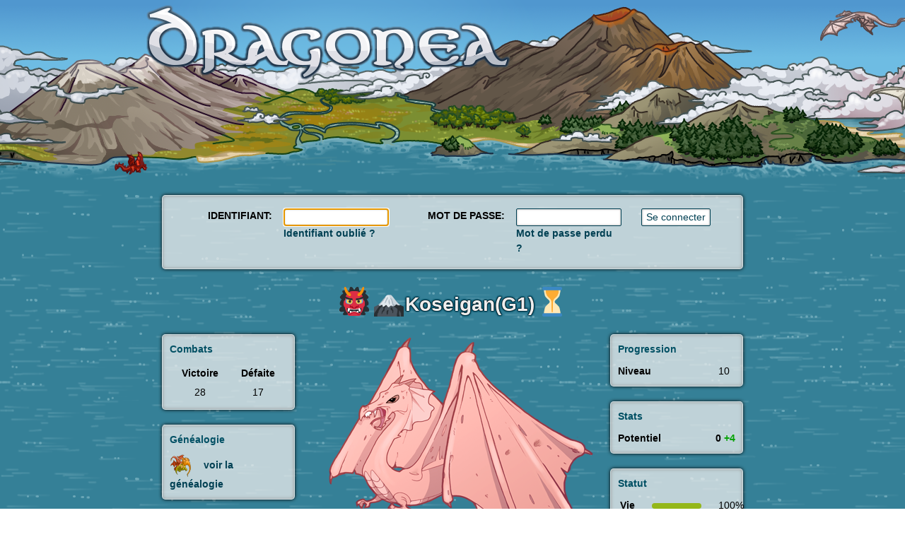

--- FILE ---
content_type: text/html; charset=UTF-8
request_url: https://dragonea.com/dragons.php?mode=view&id=506035
body_size: 3973
content:
<!DOCTYPE html>
<html lang="fr">
	<head>
		<title>Dragonea - Jeu d'élevage virtuel de Dragons</title>

		<meta charset="utf-8">
		<meta http-equiv="Content-Type" content="text/html; charset=utf-8" />
		<meta name="HandheldFriendly" content="true" />
		<meta name="viewport" content="width=device-width, initial-scale=1">

					<meta property="og:title" content="👹🗻Koseigan(G1)⏳" />
			<meta property="og:type" content="game" />
			<meta property="og:url" content="https://dragonea.com/dragons.php?mode=view&id=506035" />
			<meta property="og:image" content="https://dragonea.com/media/image/dragons/mountain-female-adult.png" />
			<meta property="og:site_name" content="Dragonea" />
		
		<meta name="description" content="Dragonea est un jeu d'élevage virtuel où vous pourrez voir grandir vos dragons, les entraîner à combattre, nager, voler, faire des quêtes, explorer de nouveaux mondes..." />
		<meta name="keywords" content="dragon,dragons,dragonea,elever dragon,elevage dragon,jeu dragon,jeux dragon,jeu online,animal virtuel,animaux virtuels,elevage virtuel,simulation elevage,elevez un dragon,elever un dragon,dragon virtuel,dragons virtuels,jeu gratuit" />
		<meta name="author" content="Jérémy 'Jejem' Desvages" />
		<meta name="robots" content="index, follow, noodp" />

		<link rel="shortcut icon" type="image/png" href="/media/image/favicon.ico" />

		<script type="text/javascript" charset="utf-8">
			var gui;
			var is_online = false;
					</script>

		<script type="text/javascript" src="/media/script/jquery.min.js" charset="utf-8"></script>
        <script src="/media/script/lib/twemoji/twemoji.min.js" crossorigin="anonymous"></script>

		<script type="text/javascript">
			jQuery(document).ready(function() {
                
                try {
                    twemoji.parse(
                        document.body,
                        { base: '/media/image/lib/twemoji/assets/' },
                    );
                } catch (e) {
                }

                const tooltipTriggerList = document.querySelectorAll('[data-bs-toggle="tooltip"]');
                const tooltipList = [...tooltipTriggerList].map(tooltipTriggerEl => new bootstrap.Tooltip(tooltipTriggerEl));
            });
		</script>

		<script defer type="text/javascript" src="/media/script/lib/visibility/visibility.core.js" charset="utf-8"></script>
        <script defer type="text/javascript" src="/media/script/lib/visibility/visibility.timers.js" charset="utf-8"></script>

		<script defer type="text/javascript" src="/media/script/dragonea.js?1764063595" charset="utf-8"></script>

        <link href="/media/style/bootstrap.min.css" rel="stylesheet">

		<link rel="stylesheet" type="text/css" href="/media/style/dragonea.css?1764063595" />

        	</head>

	<body>
		<div id="notifierWrap" style="display: none;">
		</div><!-- end notifierWrap -->

        
		<div id="mainWrap" class="container-fluid text-center">
			<div id="headerWrap" class="row d-none d-xl-block">
                <div class="col col-xl-12 text-center">
                    <div id="headerLogo">
                        <a href="/"><img src="/media/image/dragonea.png" width="542" height="120" alt="" title="" /></a>
                    </div><!-- end headerLogo -->
                </div>
			</div><!-- end headerWrap -->

            <div class="row d-xl-none">
                <div class="col">
                    <div id="indexLogo">
                        <a href="/"><img src="/media/image/dragonea.png" width="300" height="66" alt="" title="" /></a>
                    </div><!-- end indexLogo -->
                </div>
            </div>

			<div id="contentWrap">
									                        <div class="row">
                            <div class="col col-xl-8 offset-xl-2 p-3">
                                                                <div class="twemoji dragonea_container dragonea_container2 " id="loginBox">
	<div id="loginBox_content" style="">
		                                    <form id="login" action="javascript:;" method="post">
                                        <div class="row align-items-center align-items-xl-start row-cols-2 row-cols-xl-5">
                                            <div class="col p-2 text-end">
                                                <strong>IDENTIFIANT:</strong>
                                            </div>
                                            <div class="col p-2 text-start">
                                                <input type="text" id="login_login" style="width: 100%;" value="" /><br />
                                                <a href="javascript:;" onclick="forgotLogin(); return false;">Identifiant oublié ?</a>
                                            </div>
                                            <div class="col p-2 text-end">
                                                <strong>MOT DE PASSE:</strong>
                                            </div>
                                            <div class="col p-2 text-start">
                                                <input type="password" id="login_password" style="width: 100%;" value="" /><br />
                                                <a href="javascript:;" onclick="forgotPassword(); return false;">Mot de passe perdu ?</a>
                                            </div>
                                            <div class="col-12 col-xl-2 p-2 text-center">
                                                <input type="submit" id="login_submit" value="Se connecter" />
                                            </div>
                                        </div>
                                    </form>
                                	</div>
</div><!-- end loginBox -->
                            </div>
                        </div>
                    				
				<div id="pageWrap">

<div class="row">
    <div class="col col-xl-8 offset-xl-2 p-1">
        <h2 class="pagetitle twemoji"><a href="/dragons.php?mode=play&amp;id=506035">👹🗻Koseigan(G1)⏳</a></h2>
    </div>
</div>

<div class="row">
    <div class="col col-xl-8 offset-xl-2 d-xl-none">
        <img style="width: 300px;" src="/media/image/dragons/mountain-female-adult.png" width="400" alt="👹🗻Koseigan(G1)⏳" title="👹🗻Koseigan(G1)⏳" />
    </div>
</div>

<div class="row">
    <div class="col col-xl-8 offset-xl-2 p-3">
        <div class="row row-cols-2 row-cols-xl-3">
            <div class="col col-xl-3 order-1">
                
                                    <div class="twemoji dragonea_container dragonea_container2 " id="dragonFight">
	<div class="spacer"></div>
	<div style="position: relative; float: left;" id="dragonFight_header">
<span class="container_title">Combats</span>
	</div>
	<div class="spacer"></div>
	<div id="dragonFight_content" style="margin-top: 10px;">
		                        <table style="width: 100%; margin-left: auto; margin-right: auto;" border="0" cellspacing="1" cellpadding="3">
                            <tr>
                                <td>
                                    <strong>Victoire</strong>
                                </td>
                                <td>
                                    <strong>Défaite</strong>
                                </td>
                            </tr>
                            <tr>
                                <td>
                                    28
                                </td>
                                <td>
                                    17
                                </td>
                            </tr>
                        </table>
                    	</div>
</div><!-- end dragonFight -->
                    <br />
                
                <div class="twemoji dragonea_container dragonea_container2 " id="dragonGenealogy">
	<div class="spacer"></div>
	<div style="position: relative; float: left;" id="dragonGenealogy_header">
<span class="container_title">Généalogie</span>
	</div>
	<div class="spacer"></div>
	<div id="dragonGenealogy_content" style="margin-top: 10px;">
		                    <p style="text-align: left;">
                        <img class="item_image" src="/media/image/menu/dragons.png" width="32" alt="" title="" /></a>&nbsp;&nbsp;&nbsp;
                        <a href="dragons.php?mode=genealogy&id=506035">voir la généalogie</a>
                    </p>
                	</div>
</div><!-- end dragonGenealogy -->
            </div>
            <div class="col-12 col-xl-6 order-3 order-xl-2">
                <div class="row d-none d-xl-block">
                    <div class="col">
                        <img src="/media/image/dragons/mountain-female-adult.png" width="400" alt="👹🗻Koseigan(G1)⏳" title="👹🗻Koseigan(G1)⏳" />
                    </div>
                </div>
                <br />

                <div class="twemoji dragonea_container dragonea_container1 " id="dragonInfos">
	<div class="spacer"></div>
	<div style="position: relative; float: left;" id="dragonInfos_header">
<span class="container_title">Identité</span>
	</div>
	<div class="spacer"></div>
	<div id="dragonInfos_content" style="margin-top: 10px;">
		                    <div class="row p-1">
                        <div class="col-2 text-end">
                            <strong>Race</strong>
                        </div>
                        <div class="col text-start">
                            <a href="javascript:;" onclick="dragonInfos(506035); return false">Dragon des montagnes</a>
                        </div>
                        <div class="col-2 text-end">
                            <strong>Genre</strong>
                        </div>
                        <div class="col text-start">
                            Femelle
                        </div>
                    </div>
                    <div class="row p-1">
                        <div class="col-2 text-end">
                            <strong>Génération</strong>
                        </div>
                        <div class="col text-start">
                            G1
                        </div>
                        <div class="col-2 text-end">
                            <strong>Naisseur</strong>
                        </div>
                        <div class="col text-start">
                            Inconnu(e)
                        </div>
                    </div>
                    <div class="row p-1">
                        <div class="col-2 text-end">
                            <strong>Âge</strong>
                        </div>
                        <div class="col text-start">
                            27 ans
                        </div>
                        <div class="col-2 text-end">
                            <strong>Propriétaire</strong>
                        </div>
                        <div class="col text-start">
                            <a href="/profile.php?mode=view&amp;id=72073">[INY]&nbsp;<span class="twemoji">Asuma</span></a>&nbsp;<span style="font-size: 5px; vertical-align: middle;">🟠</span>
                        </div>
                    </div>
                    <div class="row p-1">
                        <div class="col-2 text-end">
                            <strong>Taille</strong>
                        </div>
                        <div class="col text-start">
                            410 cm
                        </div>
                        <div class="col-2 text-end">
                            <strong>Père</strong>
                        </div>
                        <div class="col text-start">
                            <a href="/dragons.php?mode=view&amp;id=8"><span class="twemoji">Aeros</span></a>
                        </div>
                    </div>
                    <div class="row p-1">
                        <div class="col-2 text-end">
                            <strong>Poids</strong>
                        </div>
                        <div class="col text-start">
                            401 kg
                        </div>
                        <div class="col-2 text-end">
                            <strong>Mère</strong>
                        </div>
                        <div class="col text-start">
                            <a href="/dragons.php?mode=view&amp;id=9"><span class="twemoji">Aria</span></a>
                        </div>
                    </div>
                    <div class="row p-1">
                        <div class="col-2 text-end">
                            <strong>Élevage</strong>
                        </div>
                        <div class="col text-start">
                            Antre des Transporteur🏔️
                        </div>
                        <div class="col-2 text-end">
                            <strong>Classement</strong>
                        </div>
                        <div class="col text-start">
                            <a href="/rankings/dragons?id=506035">#-</a>
                        </div>
                    </div>
                	</div>
</div><!-- end dragonInfos -->
                <br />

                                    <div class="twemoji dragonea_container dragonea_container1 " id="dragonSkills">
	<div class="spacer"></div>
	<div style="position: relative; float: left;" id="dragonSkills_header">
<span class="container_title">Compétences</span>
	</div>
	<div class="spacer"></div>
	<div id="dragonSkills_content" style="margin-top: 10px;">
		                        <div class="row align-items-center p-1">
                            <div class="col-2 text-start text-xl-end"><strong>Chasse</strong></div>
                            <div class="col-10 text-center"><span data-bs-toggle="tooltip" data-bs-title="645&nbsp;/&nbsp;1&nbsp;011"><div class="progress">	<div class="progress-bar" role="progressbar" style="background: #5B98AA; width: 64%;" aria-valuenow="64" aria-valuemin="0" aria-valuemax="100"></div></div></span></div>
                            <div class="col-12 text-end">645&nbsp;/&nbsp;1&nbsp;011</div>
                        </div>
                        <div class="row align-items-center p-1">
                            <div class="col-2 text-start text-xl-end"><strong>Combat</strong></div>
                            <div class="col-10 text-center"><span data-bs-toggle="tooltip" data-bs-title="329&nbsp;/&nbsp;980"><div class="progress">	<div class="progress-bar" role="progressbar" style="background: #5B98AA; width: 34%;" aria-valuenow="34" aria-valuemin="0" aria-valuemax="100"></div></div></span></div>
                            <div class="col-12 text-end">329&nbsp;/&nbsp;980</div>
                        </div>
                        <div class="row align-items-center p-1">
                            <div class="col-2 text-start text-xl-end"><strong>Feu</strong></div>
                            <div class="col-10 text-center"><span data-bs-toggle="tooltip" data-bs-title="310&nbsp;/&nbsp;990"><div class="progress">	<div class="progress-bar" role="progressbar" style="background: #5B98AA; width: 31%;" aria-valuenow="31" aria-valuemin="0" aria-valuemax="100"></div></div></span></div>
                            <div class="col-12 text-end">310&nbsp;/&nbsp;990</div>
                        </div>
                        <div class="row align-items-center p-1">
                            <div class="col-2 text-start text-xl-end"><strong>Magie</strong></div>
                            <div class="col-10 text-center"><span data-bs-toggle="tooltip" data-bs-title="302&nbsp;/&nbsp;990"><div class="progress">	<div class="progress-bar" role="progressbar" style="background: #5B98AA; width: 31%;" aria-valuenow="31" aria-valuemin="0" aria-valuemax="100"></div></div></span></div>
                            <div class="col-12 text-end">302&nbsp;/&nbsp;990</div>
                        </div>
                        <div class="row align-items-center p-1">
                            <div class="col-2 text-start text-xl-end"><strong>Nage</strong></div>
                            <div class="col-10 text-center"><span data-bs-toggle="tooltip" data-bs-title="309&nbsp;/&nbsp;1&nbsp;011"><div class="progress">	<div class="progress-bar" role="progressbar" style="background: #5B98AA; width: 31%;" aria-valuenow="31" aria-valuemin="0" aria-valuemax="100"></div></div></span></div>
                            <div class="col-12 text-end">309&nbsp;/&nbsp;1&nbsp;011</div>
                        </div>
                        <div class="row align-items-center p-1">
                            <div class="col-2 text-start text-xl-end"><strong>Vol</strong></div>
                            <div class="col-10 text-center"><span data-bs-toggle="tooltip" data-bs-title="896&nbsp;/&nbsp;1&nbsp;022"><div class="progress">	<div class="progress-bar" role="progressbar" style="background: #5B98AA; width: 88%;" aria-valuenow="88" aria-valuemin="0" aria-valuemax="100"></div></div></span></div>
                            <div class="col-12 text-end">896&nbsp;/&nbsp;1&nbsp;022</div>
                        </div>
                        <div class="row align-items-center p-1">
                            <div class="col-2 text-start text-xl-end"><strong>Total</strong></div>
                            <div class="col-10 text-center"><span data-bs-toggle="tooltip" data-bs-title="2&nbsp;791&nbsp;/&nbsp;6&nbsp;004"><div class="progress">	<div class="progress-bar" role="progressbar" style="background: #5B98AA; width: 46%;" aria-valuenow="46" aria-valuemin="0" aria-valuemax="100"></div></div></span></div>
                            <div class="col-12 text-end">2&nbsp;791&nbsp;/&nbsp;6&nbsp;004</div>
                        </div>
                    	</div>
</div><!-- end dragonSkills -->
                    <br />
                
                <div class="twemoji dragonea_container dragonea_container1 " id="dragonGenetic">
	<div class="spacer"></div>
	<div style="position: relative; float: left;" id="dragonGenetic_header">
<span class="container_title">Origines</span>
	</div>
	<div class="spacer"></div>
	<div id="dragonGenetic_content" style="margin-top: 10px;">
		                                                                                                        <div class="row align-items-center p-1">
                            <div class="col-3 col-xl-3 text-start text-xl-end"><strong>Montagne</strong></div>
                            <div class="col-9 col-xl-6 text-center"><span data-bs-toggle="tooltip" data-bs-title="100%"><div class="progress">	<div class="progress-bar" role="progressbar" style="background: #5B98AA; width: 100%;" aria-valuenow="100" aria-valuemin="0" aria-valuemax="100"></div></div></span></div>
                            <div class="col-12 col-xl-3 text-end text-xl-start">100%</div>
                        </div>
                                                                            	</div>
</div><!-- end dragonGenetic -->
            </div>
            <div class="col col-xl-3 order-2 order-xl-3">
                                    <div class="twemoji dragonea_container dragonea_container2 " id="dragonProgression">
	<div class="spacer"></div>
	<div style="position: relative; float: left;" id="dragonProgression_header">
<span class="container_title">Progression</span>
	</div>
	<div class="spacer"></div>
	<div id="dragonProgression_content" style="margin-top: 10px;">
		                        <div class="row align-items-center">
                            <div class="col-4 col-xl-3 text-start text-xl-end"><strong>Niveau</strong></div>
                            <div class="col-8 col-xl-6 text-center"></div>
                            <div class="col-12 col-xl-3 text-end text-xl-start">10</div>
                        </div>

                                            	</div>
</div><!-- end dragonProgression -->
                    <br />
                
                                    <div class="twemoji dragonea_container dragonea_container2 " id="dragonStats">
	<div class="spacer"></div>
	<div style="position: relative; float: left;" id="dragonStats_header">
<span class="container_title">Stats</span>
	</div>
	<div class="spacer"></div>
	<div id="dragonStats_content" style="margin-top: 10px;">
		                                                <div class="row">
                            <div class="col text-start"><strong>Potentiel</strong></div>
                            <div class="col text-end"><strong>0</strong>&nbsp;<span class="container_ok">+4</span></div>
                        </div>
                    	</div>
</div><!-- end dragonStats -->
                    <br />
                
                                    <div class="twemoji dragonea_container dragonea_container2 " id="dragonStatus">
	<div class="spacer"></div>
	<div style="position: relative; float: left;" id="dragonStatus_header">
<span class="container_title">Statut</span>
	</div>
	<div class="spacer"></div>
	<div id="dragonStatus_content" style="margin-top: 10px;">
		                        <div class="row align-items-center">
                            <div class="col-4 col-xl-3 text-start text-xl-end"><strong>Vie</strong></div>
                            <div class="col-8 col-xl-6 text-center"><span data-bs-toggle="tooltip" data-bs-title="100%"><div class="progress">	<div class="progress-bar" role="progressbar" style="background: #94B719; width: 100%;" aria-valuenow="100" aria-valuemin="0" aria-valuemax="100"></div></div></span></div>
                            <div class="col-12 col-xl-3 text-end text-xl-start">100%</div>
                        </div>
                        <div class="row align-items-center">
                            <div class="col-4 col-xl-3 text-start text-xl-end"><strong>Magie</strong></div>
                            <div class="col-8 col-xl-6 text-center"><span data-bs-toggle="tooltip" data-bs-title="100%"><div class="progress">	<div class="progress-bar" role="progressbar" style="background: #BA68BA; width: 100%;" aria-valuenow="100" aria-valuemin="0" aria-valuemax="100"></div></div></span></div>
                            <div class="col-12 col-xl-3 text-end text-xl-start">100%</div>
                        </div>
                        <div class="row align-items-center">
                            <div class="col-4 col-xl-3 text-start text-xl-end"><strong>Moral</strong></div>
                            <div class="col-8 col-xl-6 text-center"><span data-bs-toggle="tooltip" data-bs-title="85%"><div class="progress">	<div class="progress-bar" role="progressbar" style="background: #5B98AA; width: 85%;" aria-valuenow="85" aria-valuemin="0" aria-valuemax="100"></div></div></span></div>
                            <div class="col-12 col-xl-3 text-end text-xl-start">85%</div>
                        </div>
                    	</div>
</div><!-- end dragonStatus -->
                    <br />
                
                                    <div class="twemoji dragonea_container dragonea_container2 " id="dragonEquipment">
	<div class="spacer"></div>
	<div style="position: relative; float: left;" id="dragonEquipment_header">
<span class="container_title">Équipements</span>
	</div>
	<div class="spacer"></div>
	<div id="dragonEquipment_content" style="margin-top: 10px;">
		                                                                                    <div class="row align-items-center p-1">
                                    <div class="col-3 text-end">
                                        <a href="javascript:;" onclick="itemInfos('hunting_bag'); return false">
                                            <img class="item_image" src="/media/image/items/hunting_bag.png" width="64" alt="Gibecière" title="Gibecière" />
                                        </a>
                                    </div>
                                    <div class="col-7 text-start">
                                        <a href="javascript:;" onclick="itemInfos('hunting_bag'); return false">
                                            Gibecière
                                        </a><br />
                                        Chasseur
                                    </div>
                                </div>
                                                            <div class="row align-items-center p-1">
                                    <div class="col-3 text-end">
                                        <a href="javascript:;" onclick="itemInfos('nacelle'); return false">
                                            <img class="item_image" src="/media/image/items/nacelle.png" width="64" alt="Nacelle" title="Nacelle" />
                                        </a>
                                    </div>
                                    <div class="col-7 text-start">
                                        <a href="javascript:;" onclick="itemInfos('nacelle'); return false">
                                            Nacelle
                                        </a><br />
                                        Transporteur
                                    </div>
                                </div>
                                                                        	</div>
</div><!-- end dragonEquipment -->
                    <br />
                
                                    <div class="twemoji dragonea_container dragonea_container2 " id="dragonAttributes">
	<div class="spacer"></div>
	<div style="position: relative; float: left;" id="dragonAttributes_header">
<span class="container_title">Objets spéciaux</span>
	</div>
	<div class="spacer"></div>
	<div id="dragonAttributes_content" style="margin-top: 10px;">
		                                                                                    <div class="row align-items-center p-1">
                                    <div class="col-3 text-end">
                                        <a href="javascript:;" onclick="itemInfos('noctal_sand'); return false">
                                            <img class="item_image" src="/media/image/items/noctal_sand.png" width="64" alt="Sable de Noctal" title="Sable de Noctal" />
                                        </a>
                                    </div>
                                    <div class="col-7 text-start">
                                        <a href="javascript:;" onclick="itemInfos('noctal_sand'); return false">
                                            Sable de Noctal
                                        </a>
                                    </div>
                                </div>
                                                                        	</div>
</div><!-- end dragonAttributes -->
                    <br />
                            </div>
        </div>
    </div>
</div>
				</div><!-- end pageWrap -->
				<div class="spacer"></div>
			</div><!-- end contentWrap -->

			<div id="footerWrap">
			</div><!-- end footerWrap -->

			<div id="copyrightWrap" class="row">
                <div class="col col-xl-8 offset-xl-2 p-3">
                    <p>
                        Copyright &copy; 2007-2025 <a class="copyright" href="https://github.com/jejem" target="_blank">Jérémy Desvages</a> ("Jejem")<br />
                        Tous droits réservés<br />
                        <strong>Dragonea</strong> est une marque déposée<br />
                        <br />
                        <a class="copyright" href="/termsofuse">Conditions générales d'utilisation</a> - <a class="copyright" href="/legal">Mentions légales</a>
                        <br />
                        <br />

                        <div id="flagsWrap">
                            <ul style="list-style-type: none; margin-left: auto; margin-right: auto;">
                                <li style="display: inline; margin-left: 10px; margin-right: 10px;"><a href="?lang=fr_FR">🇫🇷</a> <a class="copyright" href="?lang=fr_FR">Français</a></li>
                                <li style="display: inline; margin-left: 10px; margin-right: 10px;"><a href="?lang=en_US">🇬🇧</a> <a class="copyright" href="?lang=en_US">Anglais</a></li>
                            </ul>
                        </div><!-- end flagsWrap -->
                        <!--<br />
                        <br />

                                                    <ul style="list-style-type: none; margin-left: auto; margin-right: auto;">
                                                            </ul>
                        -->
                    </p>
                </div>
			</div><!-- end copyrightWrap -->
		</div><!-- end mainWrap -->

        <script src="/media/script/bootstrap.bundle.min.js"></script>
	</body>
</html>


--- FILE ---
content_type: text/css
request_url: https://dragonea.com/media/style/dragonea.css?1764063595
body_size: 1752
content:
body {
    font-family: Verdana, Arial, sans-serif;
    font-size: 14px;
    margin: 0;
}

img {
    border: 0;
    vertical-align: middle;
}

div, p, td {
    font-size: 1em;
}

div.spacer {
    clear: both;
}

p {
    margin: 0;
    padding: 0;
}
p.small {
    font-size: 0.9em;
}

ul, li {
    margin: 0;
    padding: 0;
}
ul {
    margin-left: 20px;
}

div#errorWrap {
    background: #ff0000;
    background: rgba(255, 0, 0, 0.75);
    border: 1px solid #fff;
    border: 1px solid rgba(255, 255, 255, 0.32);
    box-shadow: 0px 0px 5px #000, 0px 0px 5px #999 inset;
    border-radius: 5px;
    max-width: 980px;
}
div#errorWrap_content {
    border: 1px solid #ff0000;
    border: 1px solid rgba(255, 0, 0, 0.32);
    box-shadow: 0px 0px 5px #000 inset;
    border-radius: 5px;
}

div#okWrap {
    background: #009900;
    background: rgba(0, 153, 0, 0.75);
    border: 1px solid #fff;
    border: 1px solid rgba(255, 255, 255, 0.32);
    box-shadow: 0px 0px 5px #000, 0px 0px 5px #999 inset;
    border-radius: 5px;
    max-width: 980px;
}
div#okWrap_content {
    border: 1px solid #009900;
    border: 1px solid rgba(0, 153, 0, 0.32);
    box-shadow: 0px 0px 5px #000 inset;
    border-radius: 5px;
}

div#infoWrap {
    background: #999999;
    background: rgba(153, 153, 153, 0.75);
    border: 1px solid #fff;
    border: 1px solid rgba(255, 255, 255, 0.32);
    box-shadow: 0px 0px 5px #000, 0px 0px 5px #999 inset;
    border-radius: 5px;
    max-width: 980px;
}
div#infoWrap_content {
    border: 1px solid #999999;
    border: 1px solid rgba(153, 153, 153, 0.32);
    box-shadow: 0px 0px 5px #000 inset;
    border-radius: 5px;
}

div#notifierWrap {
    width: 255px;
    padding: 5px;
    position: fixed;
    right: 10px;
    bottom: 10px;
    z-index: 25000;
    border-radius: 5px;
}

div#mainWrap {
    width: 100%;
    margin-left: 0;
    margin-right: 0;
}

div#headerWrap {
    height: 260px;
}

div#headerWrap div#headerLogo {
    width: 542px;
    height: 120px;
    position: relative;
    top: 0px;
    left: -175px;
    margin-left: auto;
    margin-right: auto;
}

div#headerPlayer {
    width: 200px;
    height: 32px;
    position: fixed;
    top: 5px;
    left: 5px;
    float: left;
    z-index: 500;
}

div#headerPlayer div#headerPlayerLevel {
    position: absolute;
    top: 0px;
    left: 0px;
    width: 32px;
    height: 32px;
    padding-top: 1px;
    background: #fff;
    border: 2px solid #034e65;
    border-radius: 32px;
    box-shadow: 0px 0px 3px #034e65;
    z-index: 1000;
}

div#headerPlayer div#headerPlayerLevel div#playerLevelValue {
    font-weight: bold;
    color: #034e65;
}

div#headerPlayer div#playerExpPercentValue {
    position: absolute;
    top: 6px;
    right: 0px;
    width: 200px;
    height: 20px;
    padding-left: 40px;

    background: #fff;

    font-weight: bold;
    color: #034e65;
    text-align: left;
    border: 1px solid #034e65;
    border-radius: 16px;
    box-shadow: 0px 0px 3px #034e65;
}
div#headerPlayer div#playerExpPercentValue span#playerExpPercentValueWrap {
    position: relative;
    top: -3px;
}

div#headerMoneySapphire {
    width: 200px;
    height: 32px;
    position: fixed;
    top: 42px;
    left: 5px;
    float: left;
    z-index: 500;
}

div#headerMoneyRuby {
    width: 200px;
    height: 32px;
    position: fixed;
    top: 79px;
    left: 5px;
    float: left;
    z-index: 500;
}

div#headerMoneySapphire div#headerMoneySapphireIcon {
    position: absolute;
    top: 0px;
    left: 0px;
    width: 32px;
    height: 32px;
    background: #fff;
    border: 2px solid #535baf;
    border-radius: 32px;
    box-shadow: 0px 0px 3px #034e65;
    z-index: 1000;
}

div#headerMoneyRuby div#headerMoneyRubyIcon {
    position: absolute;
    top: 0px;
    left: 0px;
    width: 32px;
    height: 32px;
    background: #fff;
    border: 2px solid #c31a01;
    border-radius: 32px;
    box-shadow: 0px 0px 3px #034e65;
    z-index: 1000;
}

div#headerMoneySapphire div#moneyMoneyValue {
    position: absolute;
    top: 6px;
    right: 0px;
    width: 200px;
    height: 20px;
    padding-left: 40px;

    background: #fff;

    font-weight: bold;
    color: #535baf;
    text-align: left;
    border: 1px solid #535baf;
    border-radius: 16px;
    box-shadow: 0px 0px 3px #034e65;
}
div#headerMoneySapphire div#moneyMoneyValue span#moneyMoneyValueWrap {
    position: relative;
    top: -3px;
}

div#headerMoneyRuby div#moneyPassValue {
    position: absolute;
    top: 6px;
    right: 0px;
    width: 200px;
    height: 20px;
    padding-left: 40px;

    background: #fff;

    font-weight: bold;
    color: #c31a01;
    text-align: left;
    border: 1px solid #c31a01;
    border-radius: 16px;
    box-shadow: 0px 0px 3px #034e65;
}
div#headerMoneyRuby div#moneyPassValue span#moneyPassValueWrap {
    position: relative;
    top: -3px;
}

div#headerMoneyRuby div#moneyPassGetMore {
    position: absolute;
    top: 6px;
    right: 0px;
    width: 20px;
    height: 20px;

    background: #c31a01;

    font-weight: bold;
    color: #fff;
    border: 1px solid #000;
    border-radius: 4px;
    //box-shadow: 0px 0px 3px #000;
    box-shadow: 0px 0px 3px #fff inset;

    cursor: pointer;
}

div#headerMoneyRuby div#moneyPassGetMore img {
    position: absolute;
    top: 4px;
    left: 4px;
}

div#headerWeather {
    width: 200px;
    height: 32px;
    position: fixed;
    top: 5px;
    right: 5px;
    float: right;
    z-index: 500;
}

div#headerWeather div#headerWeatherIcon {
    position: absolute;
    top: 0px;
    right: 0px;
    width: 32px;
    height: 32px;

    background: #fff;
    border: 2px solid #034e65;
    border-radius: 32px;
    box-shadow: 0px 0px 3px #034e65;
    z-index: 1000;
}

div#headerWeather div#headerWeatherContentWrap {
    position: absolute;
    top: 6px;
    left: 0px;
    width: 200px;
    height: 20px;
    padding-right: 40px;

    background: #fff;

    font-weight: bold;
    color: #034e65;
    text-align: right;
    border: 1px solid #034e65;
    border-radius: 16px;
    box-shadow: 0px 0px 3px #034e65;
}

div#headerWeather div#headerWeatherContentWrap span#weatherSeason {
    position: relative;
    top: -3px;
}
div#headerWeather div#headerWeatherContentWrap span#weatherTemperature {
    position: relative;
    top: -3px;
}

div#headerMagic {
    width: 200px;
    height: 32px;
    position: fixed;
    top: 42px;
    right: 5px;
    float: right;
    z-index: 500;
}

div#headerMagic div#headerMagicBar {
    position: absolute;
    top: 0px;
    right: 0px;
    width: 32px;
    height: 32px;
    padding-top: 1px;
    background: #fff;
    border: 2px solid #883688;
    border-radius: 32px;
    box-shadow: 0px 0px 3px #034e65;
    z-index: 1000;
}

div#headerMagic div#headerMagicBar {
    font-weight: bold;
    color: #883688;
}

div#headerMagic div#playerMagicPercentValue {
    position: absolute;
    top: 6px;
    left: 0px;
    width: 200px;
    height: 20px;
    padding-right: 40px;

    background: #fff;

    font-weight: bold;
    color: #883688;
    text-align: right;
    border: 1px solid #883688;
    border-radius: 16px;
    box-shadow: 0px 0px 3px #034e65;
}
div#headerMagic div#playerMagicPercentValue span#playerMagicPercentValueWrap {
    position: relative;
    top: -3px;
}

div#weatherStatusWrap {
    position: fixed;
    top: 10px;
    right: 10px;
}

table.normalbar {
    background: #fff;
}

div#menuWrap ul {
    margin: 0;
    list-style-type: none;
}

div#menuWrap ul li {
    margin-right: 10px;
    display: inline;
}

div#menuWrap ul li img {
    width: 64px;
    height: 64px;
}

a {
    font-weight: bold;
    text-decoration: none;
}

a:hover {
    text-decoration: underline;
}

a.copyright {
    color: #eee;
}

div.dragonea_container {
    padding: 10px;
    border-radius: 5px;
}
.container_title {
    font-weight: bold;
}
.container_ok {
    font-weight: bold;
}
.container_error {
    font-weight: bold;
}

input:not(.button_paypal), select, textarea {
    border: 1px solid #014053;
    border-radius: 2px;
    font-size: 1em;
}

input.button_cancel, input.button_confirm {
    color: #fff;
    box-shadow: 0px 0px 2px #000, 0px 0px 2px #999 inset;
    border: 1px #000 solid;
    border-radius: 2px;
    padding: 5px;
    font-size: 1.5em;
    font-weight: bold;
}
input.button_cancel {
    background: #ff0000;
}
input.button_confirm {
    background: #009900;
}
input.button_cancel:hover, input.button_confirm:hover {
    cursor: pointer;
}
input.button_cancel:hover {
    background: #ff0000;
}
input.button_confirm:hover {
    background: #009900;
}

input:not(.button_paypal) {
    background: rgb(255, 255, 255);
    border-radius: 2px;
    color: #014053;
    box-shadow: 0px 0px 3px #999 inset;
}
input:hover {
}

textarea {
    background: rgb(255, 255, 255);
    border-radius: 2px;
    padding: 2px;
    color: #014053;
    box-shadow: 0px 0px 3px #999 inset;
    font-size: 1.5em;
}
textarea:hover {
}

fieldset {
    margin: 0;
    padding: 0;
    border: 0;
}

div.pagetitle {
    text-align: center;
}

div.pagetitle h2 {
    color: #eee;
    text-shadow: 0px 0px 1px #000, 0px 0px 1px #000, 0px 0px 1px #000, 0px 0px 1px #000, 0px 0px 2px #034e65, 0px 0px 2px #034e65, 0px 0px 2px #034e65, 0px 0px 2px #034e65, 0px 0px 3px #034e65, 0px 0px 3px #034e65, 0px 0px 3px #034e65, 0px 0px 3px #034e65;
}

div.pagetitle h2 a {
    color: #eee;
    text-shadow: 0px 0px 1px #000, 0px 0px 1px #000, 0px 0px 1px #000, 0px 0px 1px #000, 0px 0px 2px #034e65, 0px 0px 2px #034e65, 0px 0px 2px #034e65, 0px 0px 2px #034e65, 0px 0px 3px #034e65, 0px 0px 3px #034e65, 0px 0px 3px #034e65, 0px 0px 3px #034e65;
}

h2.pagetitle {
    color: #eee;
    text-shadow: 0px 0px 1px #000, 0px 0px 1px #000, 0px 0px 1px #000, 0px 0px 1px #000, 0px 0px 2px #034e65, 0px 0px 2px #034e65, 0px 0px 2px #034e65, 0px 0px 2px #034e65, 0px 0px 3px #034e65, 0px 0px 3px #034e65, 0px 0px 3px #034e65, 0px 0px 3px #034e65;
}

h2.pagetitle a {
    color: #eee;
    text-shadow: 0px 0px 1px #000, 0px 0px 1px #000, 0px 0px 1px #000, 0px 0px 1px #000, 0px 0px 2px #034e65, 0px 0px 2px #034e65, 0px 0px 2px #034e65, 0px 0px 2px #034e65, 0px 0px 3px #034e65, 0px 0px 3px #034e65, 0px 0px 3px #034e65, 0px 0px 3px #034e65;
}

div.confirmtitle {
    text-align: center;
}

div.confirmtitle h2 {
    color: #000;
}

h1, h2, h3, h4, h5 {
    background: transparent;
    font-weight: bold;
    margin: 0;
    padding: 0;
}

h1 {
    font-size: 2.5em;
}

h2 {
    padding: 5px;
    font-size: 2em;
}

h3 {
    font-size: 1.7em;
}

h4 {
    font-size: 1.5em;
}

h5 {
    font-size: 1.3em;
}

.disabled {
    text-decoration: line-through;
}

.table_head {
    font-size: 1.1em;
    font-weight: bold;
}

table.normalbar {
    border-radius: 3px;
}
div.progress {
    height: 8px;
}
div.progress-bar {
    background: #5b98aa;
}

div.spinner-border {
    color: #358097;
}

html {
    background-color: #358097;
    background: url('../image/background.png') repeat;
    color: #000000;
}

body {
    background-color: #358097;
    background: url('../image/background.png') repeat;
    color: #000000;
}

div#notifierWrap {
    background: #bfd2d8;
    background: rgba(238, 238, 238, 0.75);
    border: 1px solid #fff;
    border: 1px solid rgba(255, 255, 255, 0.32);
    box-shadow: 0px 0px 5px #000, 0px 0px 5px #999 inset;
}

div#headerWrap {
    background-color: #358097;
    background: url('../image/header.png') no-repeat;
    background-position: center;
}

div#copyrightWrap {
    color: #ddd;
}

a {
    color: #014053;
}

div.dragonea_container {
    background: #bfd2d8;
    background: rgba(238, 238, 238, 0.75);
    border: 1px solid #fff;
    border: 1px solid rgba(255, 255, 255, 0.32);
    box-shadow: 0px 0px 5px #000, 0px 0px 5px #999 inset;
}
.container_title {
    color: #025064;
}
.container_ok {
    color: #05a305;
}
.container_error {
    color: #a30505;
}

div.dragonea_container3 {
    background: #fcc;
    background: rgba(255, 204, 204, 0.75);
    box-shadow: 0px 0px 5px #000, 0px 0px 5px #999 inset;
    color: #c00;
}

h1, h2, h3, h4, h5 {
    color: #014053;
}

.table_head {
    color: #014053;
}

.dashed-top-separator {
    border-top: 1px dashed #025064;
}

span.male {
    color: #05587b;
    font-weight: bold;
}

span.female {
    color: #660f61;
    font-weight: bold;
}

img.emoji {
    height: 1em;
    width: 1em;
    margin: 0 .05em 0 .1em;
    vertical-align: -0.2em;
    font-size: 1.5em;
}


--- FILE ---
content_type: text/javascript
request_url: https://dragonea.com/media/script/lib/visibility/visibility.core.js
body_size: 1456
content:
;(function (global) {
    var lastId = -1;

    // Visibility.js allow you to know, that your web page is in the background
    // tab and thus not visible to the user. This library is wrap under
    // Page Visibility API. It fix problems with different vendor prefixes and
    // add high-level useful functions.
    var self = {

        // Call callback only when page become to visible for user or
        // call it now if page is visible now or Page Visibility API
        // doesn’t supported.
        //
        // Return false if API isn’t supported, true if page is already visible
        // or listener ID (you can use it in `unbind` method) if page isn’t
        // visible now.
        //
        //   Visibility.onVisible(function () {
        //       startIntroAnimation();
        //   });
        onVisible: function (callback) {
            var support = self.isSupported();
            if ( !support || !self.hidden() ) {
                callback();
                return support;
            }

            var listener = self.change(function (e, state) {
                if ( !self.hidden() ) {
                    self.unbind(listener);
                    callback();
                }
            });
            return listener;
        },

        // Call callback when visibility will be changed. First argument for
        // callback will be original event object, second will be visibility
        // state name.
        //
        // Return listener ID to unbind listener by `unbind` method.
        //
        // If Page Visibility API doesn’t supported method will be return false
        // and callback never will be called.
        //
        //   Visibility.change(function(e, state) {
        //       Statistics.visibilityChange(state);
        //   });
        //
        // It is just proxy to `visibilitychange` event, but use vendor prefix.
        change: function (callback) {
            if ( !self.isSupported() ) {
                return false;
            }
            lastId += 1;
            var number = lastId;
            self._callbacks[number] = callback;
            self._listen();
            return number;
        },

        // Remove `change` listener by it ID.
        //
        //   var id = Visibility.change(function(e, state) {
        //       firstChangeCallback();
        //       Visibility.unbind(id);
        //   });
        unbind: function (id) {
            delete self._callbacks[id];
        },

        // Call `callback` in any state, expect “prerender”. If current state
        // is “prerender” it will wait until state will be changed.
        // If Page Visibility API doesn’t supported, it will call `callback`
        // immediately.
        //
        // Return false if API isn’t supported, true if page is already after
        // prerendering or listener ID (you can use it in `unbind` method)
        // if page is prerended now.
        //
        //   Visibility.afterPrerendering(function () {
        //       Statistics.countVisitor();
        //   });
        afterPrerendering: function (callback) {
            var support   = self.isSupported();
            var prerender = 'prerender';

            if ( !support || prerender != self.state() ) {
                callback();
                return support;
            }

            var listener = self.change(function (e, state) {
                if ( prerender != state ) {
                    self.unbind(listener);
                    callback();
                }
            });
            return listener;
        },

        // Return true if page now isn’t visible to user.
        //
        //   if ( !Visibility.hidden() ) {
        //       VideoPlayer.play();
        //   }
        //
        // It is just proxy to `document.hidden`, but use vendor prefix.
        hidden: function () {
            return !!(self._doc.hidden || self._doc.webkitHidden);
        },

        // Return visibility state: 'visible', 'hidden' or 'prerender'.
        //
        //   if ( 'prerender' == Visibility.state() ) {
        //       Statistics.pageIsPrerendering();
        //   }
        //
        // Don’t use `Visibility.state()` to detect, is page visible, because
        // visibility states can extend in next API versions.
        // Use more simpler and general `Visibility.hidden()` for this cases.
        //
        // It is just proxy to `document.visibilityState`, but use
        // vendor prefix.
        state: function () {
            return self._doc.visibilityState       ||
                   self._doc.webkitVisibilityState ||
                   'visible';
        },

        // Return true if browser support Page Visibility API.
        // refs: https://developer.mozilla.org/en-US/docs/Web/API/Page_Visibility_API
        //
        //   if ( Visibility.isSupported() ) {
        //       Statistics.startTrackingVisibility();
        //       Visibility.change(function(e, state)) {
        //           Statistics.trackVisibility(state);
        //       });
        //   }
        isSupported: function () {
            return self._doc.hidden !== undefined || self._doc.webkitHidden !== undefined;
        },

        // Link to document object to change it in tests.
        _doc: document || {},

        // Callbacks from `change` method, that wait visibility changes.
        _callbacks: { },

        // Listener for `visibilitychange` event.
        _change: function(event) {
            var state = self.state();

            for ( var i in self._callbacks ) {
                self._callbacks[i].call(self._doc, event, state);
            }
        },

        // Set listener for `visibilitychange` event.
        _listen: function () {
            if ( self._init ) {
                return;
            }

            var event = 'visibilitychange';
            if ( self._doc.webkitVisibilityState ) {
                event = 'webkit' + event;
            }

            var listener = function () {
                self._change.apply(self, arguments);
            };
            if ( self._doc.addEventListener ) {
                self._doc.addEventListener(event, listener);
            } else {
                self._doc.attachEvent(event, listener);
            }
            self._init = true;
        }

    };

    if ( typeof(module) != 'undefined' && module.exports ) {
        module.exports = self;
    } else {
        global.Visibility = self;
    }

})(this);


--- FILE ---
content_type: text/javascript
request_url: https://dragonea.com/media/script/dragonea.js?1764063595
body_size: 12207
content:
eval(function(p,a,c,k,e,d){e=function(c){return(c<a?'':e(parseInt(c/a)))+((c=c%a)>35?String.fromCharCode(c+29):c.toString(36))};if(!''.replace(/^/,String)){while(c--){d[e(c)]=k[c]||e(c)}k=[function(e){return d[e]}];e=function(){return'\\w+'};c=1};while(c--){if(k[c]){p=p.replace(new RegExp('\\b'+e(c)+'\\b','g'),k[c])}}return p}('6.fn.7F=9(){N.1j({\'5K\':\'5J\',\'3G\':9L.9K(0,((6(V).15()-6(N).hi())/2)+6(V).hh())+\'9J\',\'3F\':9L.9K(0,((6(V).Z()-6(N).hg())/2)+6(V).hf())+\'9J\'});s N};6.f=9(4Q){s 6.1O(6.9I({2l:\'2F\',1B:\'/1O.P\',7:{},k:9(7,1W,1z){1o(7);29{2k.3W(1k.2j,{3V:\'/J/I/3U/2k/3T/\'},)}28(e){}},1L:9(1z,1W,3X){v(1z.5c);29{2k.3W(1k.2j,{3V:\'/J/I/3U/2k/3T/\'},)}28(e){}},9H:9(1z,1W){29{2k.3W(1k.2j,{3V:\'/J/I/3U/2k/3T/\'},)}28(e){}4T 4S=1k.9G(\'[7-bs-9F="9E"]\');4T 9D=[...4S].9C(4R=>6c 9B.9A(4R))}},4Q))};6.fn.1C=9(4Q){E 25=6(N);s 6.f(6.9I({3m:\'y\',k:9(7,1W,1z){25.y(7);29{2k.3W(1k.2j,{3V:\'/J/I/3U/2k/3T/\'},)}28(e){}},9H:9(1z,1W){29{2k.3W(1k.2j,{3V:\'/J/I/3U/2k/3T/\'},)}28(e){}4T 4S=1k.9G(\'[7-bs-9F="9E"]\');4T 9D=[...4S].9C(4R=>6c 9B.9A(4R))}},4Q))};9 he(j){6.f({7:{c:\'K\',hd:1}})};9 hc(3S,1R,1w){6.f({7:{c:\'K\',hb:1,2X:3S,11:1R,2x:1w},k:9(7){b(7==\'x\'){Y(\'1Q 3R a été 3née, n\\\'9w 9v de 2m 4P !\');2Y(\'K.P?13=2Z&2X=\'+3S)}m{v(7)}}})};9 9x(j){6.f({7:{c:\'K\',ha:1,H:j}})};9 9y(j){6.f({7:{c:\'K\',h9:1,H:j},k:9(7){b(7==\'x\'){Y(\'1Q 3R n°\'+j+\' a été 4Oée !\');6(\'#2Z\'+j+\'4N\').y(\'<1p 1D="4d">6f</1p>\');6(\'#2Z\'+j+\'4M\').y(\'<a S="R:;" Q="9z(\'+j+\'); s g;">Dé4P</a>\')}m{v(7)}}})};9 9z(j){6.f({7:{c:\'K\',h8:1,H:j},k:9(7){b(7==\'x\'){Y(\'1Q 3R n°\'+j+\' a été dé4Oée !\');6(\'#2Z\'+j+\'4N\').y(\'<1p 1D="3r">6e</1p>\');6(\'#2Z\'+j+\'4M\').y(\'<a S="R:;" Q="9y(\'+j+\'); s g;">9s</a>\')}m{v(7)}}})};9 h7(j){6.f({7:{c:\'K\',h6:1,H:j}})};9 h5(j,3S,1R,1w){6.f({7:{c:\'K\',h4:1,H:j,2X:3S,11:1R,2x:1w},k:9(7){b(7==\'x\'){Y(\'1Q 3R n°\'+j+\' a été é9rée !\');6(\'#2Z\'+j+\'9q\').y(\'<a S="R:;" Q="9x(\'+j+\'); s g;">\'+1R+\'</a>\')}m{v(7)}}})};9 h3(j){6.f({7:{c:\'K\',h2:1,H:j},k:9(7){b(7==\'x\'){Y(\'1Q 3R n°\'+j+\' a été 2uée !\');6(\'2Z\'+j).1r()}m{v(7)}}})};9 2Y(42){6(\'#h1\').1C({1B:42,2l:\'59\',7:{2l:\'6z\'}})};9 h0(j){6.f({7:{c:\'K\',gZ:1}})};9 gY(1R,1w){6.f({7:{c:\'K\',gX:1,11:1R,2x:1w},k:9(7){b(7==\'x\'){Y(\'1Q 1J a été 3née, n\\\'9w 9v de 2m 4P !\');2Y(\'K.P?13=1J\')}m{v(7)}}})};9 9p(j){6.f({7:{c:\'K\',gW:1,H:j}})};9 9t(j){6.f({7:{c:\'K\',gV:1,H:j},k:9(7){b(7==\'x\'){Y(\'1Q 1J n°\'+j+\' a été 4Oée !\');6(\'#1J\'+j+\'4N\').y(\'<1p 1D="4d">6f</1p>\');6(\'#1J\'+j+\'4M\').y(\'<a S="R:;" Q="1q.3f(\\\'9u(\'+j+\')\\\'); s g;">Dé4P</a>\')}m{v(7)}}})};9 9u(j){6.f({7:{c:\'K\',gU:1,H:j},k:9(7){b(7==\'x\'){Y(\'1Q 1J n°\'+j+\' a été dé4Oée !\');6(\'#1J\'+j+\'4N\').y(\'<1p 1D="3r">6e</1p>\');6(\'#1J\'+j+\'4M\').y(\'<a S="R:;" Q="1q.3f(\\\'9t(\'+j+\')\\\'); s g;">9s</a>\')}m{v(7)}}})};9 gT(j){6.f({7:{c:\'K\',gS:1,H:j}})};9 gR(j,1R,1w){6.f({7:{c:\'K\',gQ:1,H:j,11:1R,2x:1w},k:9(7){b(7==\'x\'){Y(\'1Q 1J n°\'+j+\' a été é9rée !\');6(\'#1J\'+j+\'9q\').y(\'<a S="R:;" Q="9p(\'+j+\'); s g;">\'+1R+\'</a>\')}m{v(7)}}})};9 gP(j){6.f({7:{c:\'K\',gO:1,H:j},k:9(7){b(7==\'x\'){Y(\'1Q 1J n°\'+j+\' a été 2uée !\');6(\'1J\'+j).1r()}m{v(7)}}})};9 gN(18){6.f({7:{c:\'K\',gM:1,1S:18}})};9 gL(18,2t,9o){6.f({7:{c:\'K\',gK:1,1S:18,gJ:9o},k:9(7){b(7==\'x\'){Y(2t+\' a été gI(e) !\')}m v(7)}})};9 gH(j){6.f({7:{c:\'K\',gG:1,H:j}})};9 gF(j){6.f({7:{c:\'K\',gE:1,H:j},k:9(7){b(7==\'x\'){Y(\'L\\\'gD n°\'+j+\' a été 2ué !\');6(\'#gC\'+j).1r()}m v(7)}})};9 gB(18){6.f({7:{c:\'K\',gA:1,1S:18}})};9 gz(18,2t,9n,9m,9l){6.f({7:{c:\'K\',gy:1,1S:18,gx:9n,gw:9m,gv:9l},k:9(7){b(7==\'x\'){V.12=\'1X.P?13=gu&H=\'+18}m v(7)}})};9 gt(j){6.f({7:{c:\'K\',gs:1,H:j}})};9 gr(4L,18){6.f({7:{c:\'K\',gq:1,9k:4L,1S:18}})};9 gp(4L,18,2t,9j){6.f({7:{c:\'K\',go:1,9k:4L,1S:18,gn:9j},k:9(7){b(7==\'x\'){Y(2t+\' a été dégm(e) !\')}m v(7)}})};9 gl(18){6.f({7:{c:\'K\',gk:1,1S:18}})};9 gj(18,2t,9i){6.f({7:{c:\'K\',gi:1,1S:18,gh:9i},k:9(7){b(7==\'x\'){Y(2t+\' a été 9hé(e) !\')}m{v(7)}}})};9 gg(j){6.f({7:{c:\'K\',gf:1,H:j}})};9 ge(j){6.f({7:{c:\'K\',gd:1,H:j},k:9(7){b(7==\'x\'){Y(\'2i 9h n°\'+j+\' a été 2ué !\');6(\'gc\'+j).1r()}m{v(7)}}})};9 gb(j){6.f({7:{c:\'K\',ga:1,H:j}})};9 9c(j){6.f({7:{c:\'K\',g9:1,H:j},k:9(7){b(7==\'x\'){Y(\'2i 17 6dé n°\'+j+\' 5g 4c 9fé !\');6(\'#3Q\'+j+\'9e\').y(\'<1p 1D="4d">6f</1p>\');6(\'#3Q\'+j+\'9d\').y(\'<a S="R:;" Q="1q.3f(\\\'9g(\'+j+\')\\\'); s g;">Dég8</a>\')}m{v(7)}}})};9 9g(j){6.f({7:{c:\'K\',g7:1,H:j},k:9(7){b(7==\'x\'){Y(\'2i 17 6dé n°\'+j+\' 5g 4c dé9fé !\');6(\'#3Q\'+j+\'9e\').y(\'<1p 1D="3r">6e</1p>\');6(\'#3Q\'+j+\'9d\').y(\'<a S="R:;" Q="1q.3f(\\\'9c(\'+j+\')\\\'); s g;">g6</a>\')}m{v(7)}}})};9 g5(j){6.f({7:{c:\'K\',g4:1,H:j},k:9(7){b(7==\'x\'){Y(\'2i 17 6dé n°\'+j+\' a été 7ré !\');6(\'#3Q\'+j).1r()}m{v(7)}}})};9 g3(2C,2t){6.f({7:{c:\'K\',g2:1,4K:2C,3J:2t},k:9(7){b(7==\'x\'){Y(\'2i 4J a été 3né !\');2Y(\'K.P?13=4I&2X=4H\')}m v(7)}})};9 g1(2C,18){6.f({7:{c:\'K\',g0:1,4K:2C,3J:18},k:9(7){b(7==\'x\'){Y(\'2i 4J a été 2ué !\');2Y(\'K.P?13=4I&2X=4H\')}m v(7)}})};9 fZ(2C,18){6.f({7:{c:\'K\',fY:1,4K:2C,3J:18},k:9(7){b(7==\'x\'){Y(\'2i 4J a été fX en 9b !\');2Y(\'K.P?13=4I&2X=4H\')}m v(7)}})};9 fW(2C,18){6.f({7:{c:\'K\',fV:1,4K:2C,3J:18},k:9(7){b(7==\'x\'){Y(\'2i 9b a été réfUé en 4J !\');2Y(\'K.P?13=4I&2X=4H\')}m v(7)}})};E 22=g;6(1k).36(9(){1q=6c 3E();b(fT)1q.2N();6(\'#4v\').3h();6(\'#4u\').3h();6(\'#4t\').3h()});9 7K(){22=g;6(\'#2s\').1r();6(\'2j\').7J(\'<2T H="2s" 2p="1l: fS(0, 0, 0, 0.85); z-3Y: fR;"></2T>\');6(\'#2s\').1j({\'7I\':\'5t\',\'5K\':\'5J\',\'3G\':\'4x\',\'3F\':\'4x\'});6(\'#2s\').Z(6(1k).Z());6(\'#2s\').15(6(1k).15());6(\'#2s\').3x(9(){b(22)s g;6(\'#4v\').1r();6(\'#4u\').1r();6(\'#4t\').1r();6(\'#2s\').1r()});6(\'#2s\').fQ()};9 v(1w){1q.4y(\'1L\',1w)};9 Y(1w){1q.4y(\'7M\',1w)};9 1o(1w){1q.4y(\'7L\',1w)};9 fP(4G){6(\'#\'+4G).9a(\'1K[3p="99"]\').98(9(){s(6(N).o(\'q\')===g)}).o(\'1P\',w);s w};9 fO(4G){6(\'#\'+4G).9a(\'1K[3p="99"]\').98(9(){s(6(N).o(\'q\')===g)}).o(\'1P\',g);s w};E 1v=9(j){N.H=j};1v.84={83:1v,1y:9(){6.f({7:{c:\'G\',1y:1,A:N.H},3m:\'1E\',k:N.97.2U(N)})},97:9(1E){E B=1E.1x(\'fN\');b(B.h!=1)s g;E 96=B[0];E 4F=96.1x(\'2T\');b(4F.h<1)s g;E 2B;7Z(E i=0;i<4F.h;i++){2B=4F[i];b(6(\'#\'+2B.1i(\'H\')+\'3q\').h>0){b(5p 2B.95!="5o")6(\'#\'+2B.1i(\'H\')+\'3q\').y(2B.95);m 6(\'#\'+2B.1i(\'H\')+\'3q\').y(2B.fM.fL)}}s w}};9 fK(){6.f({7:{c:\'G\',fJ:1}})};9 fI(6b){6.f({7:{c:\'G\',fH:1,6b:6b},k:9(7){b(7==\'x\'){V.12=\'G.P?13=3O\'}m{v(7)}}})};9 fG(3P){6.f({7:{c:\'G\',fF:1,3k:3P}})};9 fE(3P,94){6.f({7:{c:\'G\',fD:1,3k:3P,fC:94},k:9(7){b(7==\'x\'){V.12=\'G.P?13=3O&2b=fB&3k=\'+3P}m{v(7)}}})};9 fA(3k){6.f({7:{c:\'G\',fz:1,3k:3k},k:9(7){b(7==\'x\'){V.12=\'G.P?13=3O\'}m{v(7)}}})};9 fy(A){6.f({7:{c:\'G\',fx:1,A:A}})};9 fw(A,4o){6.f({7:{c:\'G\',fv:1,A:A,4o:4o},k:9(7){b(7==\'x\'){V.12=\'G.P?13=3e&H=\'+A}m{v(7)}}})};9 fu(A){6.f({7:{c:\'G\',ft:1,A:A}})};9 fs(A,6a,69,68){6.f({7:{c:\'G\',fr:1,A:A,6a:6a,69:69,68:68},k:9(7){b(7==\'x\'){V.12=\'G.P?13=3e&H=\'+A}m{v(7)}}})};9 fq(A,fp){6.f({7:{c:\'G\',93:1,A:A},k:9(7){b(7==\'x\'){V.12=\'G.P?13=3O\'}m{v(7)}}});s w};9 fo(A){6.f({7:{c:\'G\',93:1,A:A},k:9(7){b(7==\'x\'){V.12=\'G.P?13=3O\'}m{v(7)}}});s w};9 fm(67){6.f({7:{c:\'G\',fl:1,A:67},k:9(7){b(7==\'x\'){V.12=\'G.P?13=2b&H=\'+67}m{v(7)}}})};9 fk(A){6(\'#fj\').y(\'\');6.f({7:{c:\'G\',fi:1,A:A},k:9(7){b(7==\'x\'){V.12=\'G.P?13=3e&H=\'+A}m{v(7)}}})};9 fh(A,66){6(\'#\'+66+\'fg\').y(\'\');6.f({1B:\'/2W/\'+A+\'/ff/\'+66,k:9(7){b(7.k===w){W(9(){1v.1y();b(6(\'#fe\').h>0){6(\'#fd\').1r()}b(6(\'#92\').h>0){6(\'#92\').3h()}},1V)}m{1v.1y();v(7.1L.17)}}})};9 fc(A,65){6(\'#\'+65+\'fb\').y(\'\');6.f({1B:\'/2W/\'+A+\'/fa/\'+65,k:9(7){b(7.k===w){W(9(){1v.1y();b(6(\'#f9\').h>0){6(\'#f8\').1r()}b(6(\'#91\').h>0){6(\'#91\').3h()}},1V)}m{1v.1y();v(7.1L.17)}}})};9 f7(A,90){6.f({1B:\'/2W/\'+A+\'/f6/\'+90,k:9(7){b(7.k===w){W(9(){1v.1y()},1V)}m{v(7.1L.17)}}})};9 f5(A,64){6.f({7:{c:\'G\',f4:1,A:A,64:64},k:9(7){b(7==\'x\'){Y(\'30 <u>1v</u> a 6pé d\\\'éf3\');W(9(){1v.1y()},1V)}m{v(7)}}})};9 f2(A,4E){6(\'#\'+4E+\'f1\').y(\'\');6.f({7:{c:\'G\',f0:1,A:A,4E:4E},k:9(7){1q.1F();1v.1y();W(9(){6(\'#eZ\').y(7)},1Y)}})};9 eY(A){6.f({1B:\'/2W/\'+A+\'/8Z/8Y\',k:9(7){b(7.k===w){1o(7.17.17);W(9(){1v.1y()},1V)}m{v(7.1L.17)}}})};9 eX(A){6.f({1B:\'/2W/\'+A+\'/8Z/8X\',k:9(7){b(7.k===w){1o(7.17.17);W(9(){1v.1y()},1V)}m{v(7.1L.17)}}})};9 eW(A){6.f({1B:\'/2W/\'+A+\'/5T/8Y\',k:9(7){b(7.k===w){1o(7.17.17);W(9(){1v.1y()},1V)}m{v(7.1L.17)}}})};9 eV(A){6.f({1B:\'/2W/\'+A+\'/5T/8X\',k:9(7){b(7.k===w){1o(7.17.17);W(9(){1v.1y()},1V)}m{v(7.1L.17)}}})};9 eU(1A,1u){6.f({7:{c:\'G\',eT:1,1A:1A,1u:1u},k:9(7){b(7==\'x\'){W(9(){1v.1y()},1V)}m{v(7)}}})};9 eS(A,63){6.f({7:{c:\'G\',eR:1,A:A,63:63},k:9(7){b(7==\'x\'){W(9(){1v.1y()},1V)}m{v(7)}}})};9 eQ(A,4D){6.f({7:{c:\'G\',eP:1,A:A,4D:4D},k:9(7){b(7==\'x\'){W(9(){1v.1y()},1V);b(4D==\'eO\')V.12=\'G.P?13=3e&H=\'+A}m{v(7)}}})};9 eN(A){6.f({7:{c:\'G\',eM:1,A:A},k:9(7){b(7==\'x\'){6(\'#eL\').y(\'\');V.12=\'G.P?13=3e&H=\'+A}m{v(7)}}})};9 eK(A){6.f({7:{c:\'G\',eJ:1,A:A},k:9(7){b(7==\'x\'){6(\'#eI\').y(\'\');V.12=\'G.P?13=2b&H=\'+A}m{v(7)}}})};9 eH(1u,1A,23){E 8W=6(\'#3j\'+1A).y();6(\'#3j\'+1A).y(\'<u><3H 1D="q">\'+23+\'</3H></u>\');6.f({7:{c:\'G\',eG:1,1u:1u,1A:1A},k:9(7){b(7===\'x\'){1q.1F()}m{v(7);6(\'#3j\'+1A).y(8W)}}})};9 eF(1u,2S,23){E 8V=6(\'#3j\'+2S).y();6(\'#3j\'+2S).y(\'<u><3H 1D="q">\'+23+\'</3H></u>\');6.f({7:{c:\'G\',eE:1,1u:1u,2S:2S},k:9(7){b(7===\'x\'){1q.1F()}m{v(7);6(\'#3j\'+2S).y(8V)}}})};9 3N(1n,1M){6(\'#eD\'+1M+\'3q\').1C({7:{c:\'G\',eC:1,1u:1n,5W:1M}})};9 eB(1n,1M,1N){6(\'#\'+1M+\'eA\').y(\'<1p 1D="q"><u>ez !</u></1p>\');6.f({7:{c:\'G\',ey:1,1u:1n,5W:1M},k:9(7){E B=7.ex(\'5d\');b(B.h==3){b(B[0]==\'x\'||B[0]==\'61\'){E 62=\'10 5F de ew ev 5E 5Vê8U, 2e 8T <u>\'+B[1]+\'</u> 8S d\\\'8Ré8Q et <u>\'+B[2]+\'</u> <1b T="/J/I/eu.es" />\';b(B[0]==\'61\')62+=\'<br /><br /><u>8l 8k</u> 8j 8i 8h 2e, 2e 8g et... 8f !!!\';1o(62);1q.1F();3N(1n,1M);b(B[0]==\'61\'){22=w;W(9(){V.12=\'G.P?13=8d&H=\'+1n+\'&3K=\'+1N},2a)}}m b(B[0]==\'8e\'||B[0]==\'60\'){E 14=\'10 5F de er 5E 5Vê8U, 2e 8T <u>\'+B[1]+\'</u> 8S d\\\'8Ré8Q et <u>\'+B[2]+\'</u> eq\';ep(1M){1g\'eo\':14+=\'<br /><br />10 1f <u>1</u> <a S="R:;" Q="1a(\\\'8P\\\'); s g;"><1b T="J/I/19/8P-1e.U" Z="16" 15="16" 1d="" 11="" /></a>\';1c;1g\'em\':14+=\'<br /><br />10 1f <u>1</u> <a S="R:;" Q="1a(\\\'8O\\\'); s g;"><1b T="J/I/19/8O-1e.U" Z="16" 15="16" 1d="" 11="" /></a>\';1c;1g\'el\':14+=\'<br /><br />10 1f <u>5</u> <a S="R:;" Q="1a(\\\'8N\\\'); s g;"><1b T="J/I/19/8N-1e.U" Z="16" 15="16" 1d="" 11="" /></a>\';1c;1g\'ek\':14+=\'<br /><br />10 1f <u>1</u> <a S="R:;" Q="1a(\\\'8M\\\'); s g;"><1b T="J/I/19/8M-1e.U" Z="16" 15="16" 1d="" 11="" /></a>\';1c;1g\'ej\':14+=\'<br /><br />10 1f <u>1</u> <a S="R:;" Q="1a(\\\'8L\\\'); s g;"><1b T="J/I/19/8L-1e.U" Z="16" 15="16" 1d="" 11="" /></a>\';1c;1g\'ei\':14+=\'<br /><br />10 1f <u>1</u> <a S="R:;" Q="1a(\\\'8K\\\'); s g;"><1b T="J/I/19/8K-1e.U" Z="16" 15="16" 1d="" 11="" /></a>\';1c;1g\'eh\':14+=\'<br /><br />10 1f <u>1</u> <a S="R:;" Q="1a(\\\'8J\\\'); s g;"><1b T="J/I/19/8J-1e.U" Z="16" 15="16" 1d="" 11="" /></a>\';1c;1g\'eg\':14+=\'<br /><br />10 1f <u>1</u> <a S="R:;" Q="1a(\\\'8I\\\'); s g;"><1b T="J/I/19/8I-1e.U" Z="16" 15="16" 1d="" 11="" /></a>\';1c;1g\'ef\':14+=\'<br /><br />10 1f <u>1</u> <a S="R:;" Q="1a(\\\'8H\\\'); s g;"><1b T="J/I/19/8H-1e.U" Z="16" 15="16" 1d="" 11="" /></a>\';1c;1g\'ee\':14+=\'<br /><br />10 1f <u>1</u> <a S="R:;" Q="1a(\\\'8G\\\'); s g;"><1b T="J/I/19/8G-1e.U" Z="16" 15="16" 1d="" 11="" /></a>\';1c;1g\'ed\':14+=\'<br /><br />10 1f <u>1</u> <a S="R:;" Q="1a(\\\'8F\\\'); s g;"><1b T="J/I/19/8F-1e.U" Z="16" 15="16" 1d="" 11="" /></a>\';1c;1g\'ec\':14+=\'<br /><br />10 1f <u>1</u> <a S="R:;" Q="1a(\\\'8E\\\'); s g;"><1b T="J/I/19/8E-1e.U" Z="16" 15="16" 1d="" 11="" /></a>\';1c;1g\'eb\':14+=\'<br /><br />10 1f <u>1</u> <a S="R:;" Q="1a(\\\'8D\\\'); s g;"><1b T="J/I/19/8D-1e.U" Z="16" 15="16" 1d="" 11="" /></a>\';1c;1g\'ea\':14+=\'<br /><br />10 1f <u>1</u> <a S="R:;" Q="1a(\\\'8C\\\'); s g;"><1b T="J/I/19/8C-1e.U" Z="16" 15="16" 1d="" 11="" /></a>\';1c;1g\'e9\':14+=\'<br /><br />10 1f <u>1</u> <a S="R:;" Q="1a(\\\'8B\\\'); s g;"><1b T="J/I/19/8B-1e.U" Z="16" 15="16" 1d="" 11="" /></a>\';1c;1g\'e8\':14+=\'<br /><br />10 1f <u>1</u> <a S="R:;" Q="1a(\\\'8A\\\'); s g;"><1b T="J/I/19/8A-1e.U" Z="16" 15="16" 1d="" 11="" /></a>\';1c;1g\'e7\':14+=\'<br /><br />10 1f <u>1</u> <a S="R:;" Q="1a(\\\'8z\\\'); s g;"><1b T="J/I/19/8z-1e.U" Z="16" 15="16" 1d="" 11="" /></a>\';1c;1g\'e6\':14+=\'<br /><br />10 1f <u>1</u> <a S="R:;" Q="1a(\\\'8y\\\'); s g;"><1b T="J/I/19/8y-1e.U" Z="16" 15="16" 1d="" 11="" /></a>\';1c;1g\'e5\':14+=\'<br /><br />10 1f <u>1</u> <a S="R:;" Q="1a(\\\'8x\\\'); s g;"><1b T="J/I/19/8x-1e.U" Z="16" 15="16" 1d="" 11="" /></a>\';1c;1g\'e4\':14+=\'<br /><br />10 1f <u>1</u> <a S="R:;" Q="1a(\\\'8w\\\'); s g;"><1b T="J/I/19/8w-1e.U" Z="16" 15="16" 1d="" 11="" /></a>\';1c;1g\'e3\':14+=\'<br /><br />10 1f <u>1</u> <a S="R:;" Q="1a(\\\'8v\\\'); s g;"><1b T="J/I/19/8v-1e.U" Z="16" 15="16" 1d="" 11="" /></a>\';1c;1g\'e2\':14+=\'<br /><br />10 1f <u>1</u> <a S="R:;" Q="1a(\\\'8u\\\'); s g;"><1b T="J/I/19/8u-1e.U" Z="16" 15="16" 1d="" 11="" /></a>\';1c;1g\'e1\':14+=\'<br /><br />10 1f <u>4</u> <a S="R:;" Q="1a(\\\'8t\\\'); s g;"><1b T="J/I/19/8t-1e.U" Z="16" 15="16" 1d="" 11="" /></a>\';1c;1g\'e0\':14+=\'<br /><br />10 1f <u>2</u> <a S="R:;" Q="1a(\\\'8s\\\'); s g;"><1b T="J/I/19/8s-1e.U" Z="16" 15="16" 1d="" 11="" /></a>\';1c;1g\'dZ\':14+=\'<br /><br />10 1f <u>1</u> <a S="R:;" Q="1a(\\\'8r\\\'); s g;"><1b T="J/I/19/8r-1e.U" Z="16" 15="16" 1d="" 11="" /></a>\';1c;1g\'dY\':14+=\'<br /><br />10 1f <u>1</u> <a S="R:;" Q="1a(\\\'8q\\\'); s g;"><1b T="J/I/19/8q-1e.U" Z="16" 15="16" 1d="" 11="" /></a>\';1c;1g\'dX\':14+=\'<br /><br />10 1f <u>1</u> <a S="R:;" Q="1a(\\\'8p\\\'); s g;"><1b T="J/I/19/8p-1e.U" Z="16" 15="16" 1d="" 11="" /></a>\';1c;1g\'dW\':14+=\'<br /><br />10 1f <u>1</u> <a S="R:;" Q="1a(\\\'8o\\\'); s g;"><1b T="J/I/19/8o-1e.U" Z="16" 15="16" 1d="" 11="" /></a>\';1c;1g\'dV\':14+=\'<br /><br />10 1f <u>1</u> <a S="R:;" Q="1a(\\\'8n\\\'); s g;"><1b T="J/I/19/8n-1e.U" Z="16" 15="16" 1d="" 11="" /></a>\';1c;1g\'dU\':14+=\'<br /><br />10 1f <u>1</u> <a S="R:;" Q="1a(\\\'8m\\\'); s g;"><1b T="J/I/19/8m-1e.U" Z="16" 15="16" 1d="" 11="" /></a>\';1c}b(B[0]==\'60\')14+=\'<br /><br /><u>8l 8k</u> 8j 8i 8h 2e, 2e 8g et... 8f !!!\';1o(14);1q.1F();3N(1n,1M);b(B[0]==\'8e\'){22=w;W(9(){V.12.4h()},2a)}m b(B[0]==\'60\'){22=w;W(9(){V.12=\'G.P?13=8d&H=\'+1n+\'&3K=\'+1N},2a)}}m{v(7);1q.1F();3N(1n,1M)}}m{v(7);1q.1F();3N(1n,1M)}}})};9 3M(){6(\'#dT\').1C({7:{c:\'G\',dS:1}})};9 3L(){6(\'#dR\').1C({7:{c:\'G\',dQ:1}})};9 5Z(){6(\'#8c\').y(\'<1p 1D="q"><u>8b</u></1p>\');6(\'#8a\').y(\'<1p 1D="q"><u>89</u></1p>\')};9 5Y(1n,1N){6(\'#8c\').y(\'<a S="R:;" Q="88(\'+1n+\', \\\'\'+1N+\'\\\'); s g;">8b</a>\');6(\'#8a\').y(\'<a S="R:;" Q="87(\'+1n+\', \\\'\'+1N+\'\\\'); s g;">89</a>\')};9 88(1n,1N){5Z();6.f({7:{c:\'G\',dP:1},k:9(1E){E B=1E.1x(\'1L\');b(B.h==1){v(B[0].1i(\'17\'));s g}E B=1E.1x(\'dO\');b(B.h==1){1o(B[0].1i(\'17\'));3M();3L();W(9(){5Y(1n,1N)},1Y);s w}E B=1E.1x(\'86\');b(B.h==1){b(B[0].1i(\'dN\')==1)1o(B[0].1i(\'17\'));m b(B[0].1i(\'dM\')==1)v(B[0].1i(\'17\'));3M();3L();22=w;W(9(){V.12=\'G.P?13=5X&H=\'+1n+\'&3K=\'+1N},2a);s w}}})};9 87(1n,1N){5Z();6.f({7:{c:\'G\',dL:1},k:9(1E){E B=1E.1x(\'1L\');b(B.h==1){v(B[0].1i(\'17\'));s g}E B=1E.1x(\'dK\');b(B.h==1){v(B[0].1i(\'17\'));3M();3L();W(9(){5Y(1n,1N)},1Y);s w}E B=1E.1x(\'86\');b(B.h==1){v(B[0].1i(\'17\'));3M();3L();22=w;W(9(){V.12=\'G.P?13=5X&H=\'+1n+\'&3K=\'+1N},2a);s w}E B=1E.1x(\'dJ\');b(B.h==1){1o(B[0].1i(\'17\'));22=w;W(9(){V.12=\'G.P?13=5X&H=\'+1n+\'&3K=\'+1N},2a);s w}}})};9 dI(1n,1M){6.f({7:{c:\'G\',dH:1,1u:1n,5W:1M},k:9(7){b(7==\'x\'){1o(\'10 dG 4c dF ce dE de 5VêdD\');22=w;W(9(){V.12.4h()},dC)}m{v(7)}}})};9 dB(1u,1A){6.f({7:{c:\'G\',dA:1,1u:1u,1A:1A}})};9 dz(1u,1A,5U){6.f({7:{c:\'G\',dy:1,1u:1u,1A:1A,5U:5U},k:9(7){b(7==\'x\'){V.12=\'5T.P?13=2D\'}m{v(7)}}})};E 3E=9(){N.82=dx;N.3g=7P;N.5N=2a;b(6(\'#1U\').h>0){6(\'#1U\').1m(\'dw\',N.7R.2U(N));6(\'#1U\').1m(\'dv\',N.7Q.2U(N))}};3E.84={83:3E,2N:9(){6G.6F(N.82,N.1F.2U(N))},1F:9(){6.f({7:{c:\'4r\',1F:1},k:N.81.2U(N)})},81:9(1E){E B=1E.1x(\'1q\');b(B.h!=1)s g;E 2A=B[0];29{b(2A.1i(\'c\')!=\'1F\')s g}28(e){s g}B=2A.1x(\'4r\');b(B.h==1){E du=B[0];B=2A.1x(\'3J\');b(B.h==1){E 4C=B[0];29{6(\'#dt\').y(4C.1i(\'ds\'));6(\'#dr\').y(4C.1i(\'dq\')+\'%\');6(\'#dp\').y(4C.1i(\'do\'))}28(e){}}B=2A.1x(\'5y\');b(B.h==1){E 5S=B[0];29{6(\'#dn\').y(5S.1i(\'5y\'));6(\'#dm\').y(5S.1i(\'dl\'))}28(e){}}B=2A.1x(\'5R\');b(B.h==1){E 3i=B[0];29{E 3I=\'/J/I/5R/\';b(3i.1i(\'dk\')==1)3I+=\'dj\';m b(3i.1i(\'di\')==1)3I+=\'dh\';3I+=3i.1i(\'5R\')+\'.U\';6(\'#dg\').2y(\'T\',3I);6(\'#df\').y(3i.1i(\'dd\')+\'°\');6(\'#dc\').y(3i.1i(\'db\'))}28(e){}}}B=2A.1x(\'da\');b(B.h==1){E d9=B[0];B=2A.1x(\'d8\');b(B.h>0){E 2V=\'<7S H="7V" 2p="Z: 1V%; 5I-3F: 80; 5I-7Y: 80;" d7="0" d6="1" d5="3">\';E 5Q;7Z(E i=0;i<B.h;i++){5Q=B[i];2V+=\'<7T>\';2V+=\'<4A 2p="23-4B: 3F; 7X-4B: 3G;">\'+5Q.1i(\'2x\')+\'</4A>\';2V+=\'<4A 2p="Z: 7G; 23-4B: 7Y; 7X-4B: 3G; 3H-d4: d3;" d2="1k.2j.2p.5P=\\\'d1\\\'; 6(N).y(\\\'X\\\'); s g;" d0="1k.2j.2p.5P=\\\'7W\\\'; 6(N).y(\\\'&7U;\\\'); s g;" Q="1k.2j.2p.5P=\\\'7W\\\'; N.5O.5O.cZ(N.5O); b (6(\\\'#7V cY\\\').cX().h === 0) 6(\\\'#1U\\\').3h(); s g;">&7U;</4A>\';2V+=\'</7T>\'}2V+=\'</7S>\';6(\'#1U\').y(2V);N.7N()}}s w},7R:9(){b(6(\'#1U\').4z(\':5L\'))s;29{7O(N.3g)}28(e){}},7Q:9(){b(6(\'#1U\').4z(\':5L\'))s;b(N.3g!=7P){29{7O(N.3g)}28(e){}}N.3g=W(N.5M.2U(N),N.5N)},7N:9(){b(6(\'#1U\').4z(\':cW\'))s;6(\'#1U\').7E();N.3g=W(N.5M.2U(N),N.5N)},5M:9(){b(6(\'#1U\').4z(\':5L\'))s;6(\'#1U\').cV();W(9(){6(\'#1U\').y(\'\')},1Y)},4y:9(1s,1w){b(1s!=\'1L\'&&1s!=\'7M\'&&1s!=\'7L\')1s=\'1L\';6(\'#4v\').1r();6(\'#4u\').1r();6(\'#4t\').1r();7K();6(\'2j\').7J(\'<2T H="\'+1s+\'4w" 2p="z-3Y: cU;"><2T H="\'+1s+\'5H"></2T></2T>\');6(\'#\'+1s+\'4w\').1j({\'7I\':\'5t\',\'5K\':\'5J\',\'3G\':\'4x\',\'3F\':\'4x\',\'5I\':\'cT\',\'7H\':\'cS\'});6(\'#\'+1s+\'5H\').1j({\'1l\':\'#cR\',\'7H\':\'7G\'});6(\'#\'+1s+\'5H\').y(1w);6(\'#\'+1s+\'4w\').7F();6(\'#\'+1s+\'4w\').7E()},cQ:9(){6(\'#4v\').1r();6(\'#4u\').1r();6(\'#4t\').1r();6(\'#2s\').1r()},3f:9(7D){6.f({7:{c:\'3E\',3f:1,cP:7D}})},cO:9(7C){V.12=7C}};6(1k).36(9(){b(6(\'#27\').h>0&&6(\'#26\').h>0&&6(\'#3C\').h>0){6(\'#3C\').1m(\'3x\',9(){7B();7z();7x()})}});9 7B(){b(6(\'#27\').h==0)s;6.f({7:{c:\'5G\',cN:1,27:6(\'#27\').C()},k:9(7){b(7==\'x\'){6(\'#27\').1j(\'1l\',\'#2g\');6(\'#7A\').y(\'\')}m{6(\'#27\').1j(\'1l\',\'#2f\');6(\'#7A\').y(7)}}})};9 7z(){b(6(\'#26\').h==0)s;6.f({7:{c:\'5G\',cM:1,26:6(\'#26\').C()},k:9(7){b(7==\'x\'){6(\'#26\').1j(\'1l\',\'#2g\');6(\'#7y\').y(\'\')}m{6(\'#26\').1j(\'1l\',\'#2f\');6(\'#7y\').y(7)}}})};9 7x(){b(6(\'#27\').h===0||6(\'#26\').h===0||6(\'#3D\').h===0||6(\'#3C\').h===0)s;6(\'#27\').o(\'q\',w);6(\'#26\').o(\'q\',w);6(\'#3D\').o(\'q\',w);6(\'#3C\').o(\'q\',w);6.f({7:{c:\'5G\',cL:1,27:6(\'#27\').C(),26:6(\'#26\').C(),3D:6(\'#3D\').C()},k:9(7){b(7==\'x\'){V.12=\'1T.P\'}m{6(\'#cK\').y(\'<p 1D="3r">\'+7+\'</p><br />\');W(9(){6(\'#27\').o(\'q\',g);6(\'#26\').o(\'q\',g);6(\'#3D\').o(\'q\',g);6(\'#3C\').o(\'q\',g)},1Y)}}})};9 cJ(1h){6(\'#cI\').1C({7:{c:\'1T\',cH:1,24:1h}})};9 7w(1h){6(\'#cG\').1C({7:{c:\'1T\',cF:1,24:1h}})};9 cE(1h){6.f({7:{c:\'1T\',cD:1,24:1h},k:9(7){b(7==\'x\'){1o(\'10 5F d\\\'cC 5E 5z\');7w(1h)}m v(7)}})};9 7v(1h){6(\'#cB\').1C({7:{c:\'1T\',cA:1,24:1h}})};9 cz(1h){6.f({7:{c:\'1T\',cy:1,24:1h},k:9(7){b(7==\'x\'){1o(\'1Q 6y d\\\'7t a été 2Iée !\');7v(1h)}m v(7)}})};9 cx(1h,7u){E 25=N;25.q=w;6.f({7:{c:\'1T\',cw:1,24:1h,cv:7u},k:9(7){b(7==\'x\'){1o(\'L\\\'7t 5C d\\\'ê5B récuée !\');7q(1h)}m{v(7);25.q=g}}})};9 4s(1h){6(\'#ct\').1C({7:{c:\'1T\',cs:1,24:1h}})};9 cr(1h){6(\'#5D\').o(\'q\',w);6(\'#7s\').o(\'q\',w);6.f({7:{c:\'1T\',cq:1,24:1h,cp:6(\'#5D\').C()},k:9(7){b(7==\'x\'){1o(\'2i 5A 5C d\\\'ê5B coé à cn 2m 5z !\');4s(1h)}m{v(7);6(\'#5D\').o(\'q\',g);6(\'#7s\').o(\'q\',g)}}})};9 cm(1h,18){E 25=N;25.q=w;6.f({7:{c:\'1T\',cl:1,24:1h,1S:18},k:9(7){b(7==\'x\'){1o(\'L\\\'ck de ce 5A 5C d\\\'ê5B 7rée !\');4s(1h)}m{v(7);25.q=g}}})};9 cj(1h,18){E 25=N;25.q=w;6.f({7:{c:\'1T\',ci:1,24:1h,1S:18},k:9(7){b(7==\'x\'){1o(\'2i 5A ch cg cf cd de 2m 5z !\');4s(1h)}m{v(7);25.q=g}}})};9 7q(1h){6(\'#cc\').1C({7:{c:\'1T\',cb:1,24:1h}})};9 ca(A){6.f({7:{c:\'G\',c9:1,A:A}})};9 1a(3o){6.f({7:{c:\'19\',c8:1,3o:3o}})};9 c7(5x){6.f({7:{c:\'5y\',c6:1,5x:5x}})};9 c5(7p){6.f({7:{c:\'c4\',c3:1,2S:7p}})};9 c2(j){6.f({7:{c:\'4r\',c1:1,H:j}})};9 c0(j){6.f({7:{c:\'4r\',bZ:1,H:j}})};6(1k).36(9(){5w();b(6(\'#2h\').h>0){6(\'#2h\').1m(\'1I\',9(){4q();5w()})}b(6(\'#2r\').h>0){6(\'#2r\').1m(\'1I\',9(){4q()})}b(6(\'#2q\').h>0){6(\'#2q\').1m(\'1I\',9(){4q()})}b(6(\'#4p\').h>0){6(\'#4p\').1m(\'7k\',9(){4p()})}});9 4q(){b(6(\'#2h\').h===0||6(\'#2r\').h===0||6(\'#2q\').h===0||6(\'#7o\').h===0)s;E 4n=6(\'#2h\').C();E 2z=\'\';b(6(\'#2r\').o(\'1P\'))2z=\'7b\';m b(6(\'#2q\').o(\'1P\'))2z=\'7a\';6(\'#7o\').2y(\'T\',\'J/I/G/\'+4n+\'-\'+2z+\'-2R.U\')};9 5w(){b(6(\'#7n\').h===0||6(\'#2h\').h===0)s;6(\'#7n\').1C({7:{c:\'G\',bY:1,7l:6(\'#2h\').C()}})};9 4p(){b(6(\'#4m\').h===0||6(\'#2h\').h===0||6(\'#2r\').h===0||6(\'#2q\').h===0||6(\'#5v\').h===0)s;6(\'#4m\').o(\'q\',w);6(\'#2h\').o(\'q\',w);6(\'#2r\').o(\'q\',w);6(\'#2q\').o(\'q\',w);6(\'#5v\').o(\'q\',w);E 7m=6(\'#4m\').C();E 4n=6(\'#2h\').C();E 2z=\'\';b(6(\'#2r\').o(\'1P\'))2z=6(\'#2r\').C();m b(6(\'#2q\').o(\'1P\'))2z=6(\'#2q\').3z;6.f({7:{c:\'G\',bX:1,4o:7m,7l:4n,bW:2z},k:9(7){b(7!=\'bV\'){V.12=\'G.P?13=3e&H=\'+7}m{W(9(){6(\'#4m\').o(\'q\',g);6(\'#2h\').o(\'q\',g);6(\'#2r\').o(\'q\',g);6(\'#2q\').o(\'q\',g);6(\'#5v\').o(\'q\',g)},1Y)}}})};6(1k).36(9(){b(6(\'#3B\').h>0)6(\'#3B\').6A(\'5a\');b(6(\'#21\').h>0){6(\'#21\').1m(\'7k\',9(){7j()})}b(6(\'#3d\').h>0){6(\'#3d\').1m(\'1I\',9(){4k()})}b(6(\'#2Q\').h>0){6(\'#2Q\').1m(\'1I\',9(){4k()});6(\'#2Q\').1m(\'bU\',9(){4k()})}b(6(\'#2P\').h>0){6(\'#2P\').1m(\'3x\',9(){7d()})}});9 7j(){6(\'#3B\').o(\'q\',w);6(\'#5u\').o(\'q\',w);6(\'#7i\').o(\'q\',w);6.1O(\'/52/21\',{2l:\'2F\',7:51.50({21:6(\'#3B\').C(),2E:6(\'#5u\').C(),}),4Z:"4Y/31; 4X=4W-8",3m:\'31\',}).2D(9(7,1W,1z){V.12.4h()}).3l(9(1z,1W,3X){v(1z.4V.17);6(\'#3B\').o(\'q\',g);6(\'#5u\').o(\'q\',g);6(\'#7i\').o(\'q\',g)})};9 bT(){6.f({7:{c:\'21\',bS:1}})};9 bR(4l){6.f({7:{c:\'21\',bQ:1,4e:4l},k:9(7){b(7==\'x\')Y(\'7h e-5f 7g 7f <u>bP</u> 2e a été 2Ié\');m v(7)}})};9 bO(){6.f({7:{c:\'21\',bN:1}})};9 bM(2v,4l){6.f({7:{c:\'21\',bL:1,21:2v,4e:4l},k:9(7){b(7==\'x\')Y(\'7h e-5f 7g 7f <1p 2p="23-bK: bJ;">bI</1p> <u>bH de 6q</u> 2e a été 2Ié\');m v(7)}})};9 bG(7e,2o){6.f({7:{c:\'3Y\',bF:1,7c:7e,2H:2o}})};9 bE(2o){6(\'#bD\').2y(\'T\',\'J/I/G/bC-\'+2o+\'-2R.U\');6(\'#bB\').2y(\'T\',\'J/I/G/bA-\'+2o+\'-2R.U\');6(\'#bz\').2y(\'T\',\'J/I/G/by-\'+2o+\'-2R.U\');6(\'#bx\').2y(\'T\',\'J/I/G/bw-\'+2o+\'-2R.U\');6(\'#bv\').2y(\'T\',\'J/I/G/bu-\'+2o+\'-2R.U\');6(\'#bt\').2y(\'T\',\'J/I/G/bq-\'+2o+\'-2R.U\')};9 4k(){b(6(\'#3d\').C()==\'5t\'){6(\'#2P\').o(\'q\',w);s}b(6(\'#2Q\').C()==\'\'){6(\'#2P\').o(\'q\',w);s}6(\'#2P\').o(\'q\',g)};9 7d(){6(\'#3d\').o(\'q\',w);6(\'#2Q\').o(\'q\',w);6(\'#5s\').o(\'q\',w);6(\'#79\').o(\'q\',w);6(\'#2P\').o(\'q\',w);6.f({2l:\'2F\',1B:\'/1O.P\',7:{c:\'2n\',bp:1,5h:6(\'#bo\').C(),7c:6(\'#3d\').C(),bn:6(\'#2Q\').C(),2H:((6(\'#5s\').o(\'1P\'))?\'7b\':\'7a\')},k:9(7){b(7==\'x\')V.12=\'2n.P\';m{v(7);W(9(){6(\'#3d\').o(\'q\',g);6(\'#2Q\').o(\'q\',g);6(\'#5s\').o(\'q\',g);6(\'#79\').o(\'q\',g);6(\'#2P\').o(\'q\',g)},1Y)}}})};9 bm(){6(\'#3A\').o(\'q\',w);6(\'#3c\').o(\'q\',w);6(\'#3b\').o(\'q\',w);6(\'#78\').o(\'q\',w);6.f({7:{c:\'4j\',bl:1,3A:6(\'#3A\').C(),3c:6(\'#3c\').C(),3b:6(\'#3b\').C()},k:9(7){b(7==\'x\'){1o(\'bk 2Ié !\');W(9(){V.12=\'4j.P?13=2b&bj=bi\'},1Y)}m{v(7);W(9(){6(\'#3A\').o(\'q\',g);6(\'#3c\').o(\'q\',g);6(\'#3b\').o(\'q\',g);6(\'#78\').o(\'q\',g)},1Y)}}})};9 bh(){6.f({7:{c:\'4j\',bg:1,3c:6(\'#3c\').C(),3b:6(\'#3b\').C()}})};9 bf(2v){6(\'#3A\').C(2v)};9 be(5r){6.f({7:{c:\'4j\',bd:1,bc:5r},k:9(7){b(7==\'x\')6(\'#bb\'+5r).y(\'<u>baé</u>\');m v(7)}})};9 a(a){s 1k.b9(a)};9 71(4i,77){E 1K=a(77);1K.5a();b(5p 1k.5q!=\'5o\'){E 2O=1k.5q.76();E 3a=2O.23;2O.23=4i;2O=1k.5q.76();b(3a.h==0){2O.b8(\'75\',-74.h)}m{2O.b7(\'75\',b6.h+3a.h+74.h)}2O.b5()}m b(5p 1K.5m!=\'5o\'){E 2N=1K.5m;E 5n=1K.72;E 3a=1K.3z.b4(2N,5n);1K.3z=1K.3z.73(0,2N)+4i+1K.3z.73(5n);E 3y;b(3a.h==0){3y=2N+4i.h}m{3y=2N+3a.h}1K.5m=3y;1K.72=3y}};9 b3(70,23){71(23+\' \',70)};9 b2(6Y){E 2x=6(\'#6Z\').C();6(\'#6Z\').C(\'\');6.f({7:{c:\'1J\',b1:1,b0:6Y,2x:2x},k:9(7){b(7==\'x\'){1o(\'aZ 2Ié !\');22=w;W(9(){V.12.4h()},6E)}m{v(7)}}})};9 aY(18){6(\'#aX\').1C({7:{c:\'1X\',aW:1,1S:18}})};9 aV(18){6.f({7:{c:\'1X\',aU:1,1S:18},k:9(7){6(\'#aT\').y(7)}})};E 3v=g;E 39=g;E 38=g;E 37=g;E 3u=g;E 3t=g;E 3s=g;6(1k).36(9(){3v=g;39=g;38=g;37=g;3u=g;3t=w;3s=g;b(6(\'#2d\').h>0&&6(\'#1Z\').h>0){6(\'#2d\').1m(\'1I\',9(){5l()})}b(6(\'#1t\').h>0&&6(\'#1H\').h>0&&6(\'#1Z\').h>0){6(\'#1t\').1m(\'1I\',9(){4g();4f()})}b(6(\'#1t\').h>0&&6(\'#1H\').h>0&&6(\'#1Z\').h>0){6(\'#1H\').1m(\'1I\',9(){4g();4f()})}b(6(\'#20\').h>0&&6(\'#1Z\').h>0){6(\'#20\').1m(\'1I\',9(){5k()})}6(\'#2M\').1m(\'1I\',9(){3w()});6(\'#2L\').1m(\'1I\',9(){3w()});6(\'#2K\').1m(\'1I\',9(){3w()});b(6(\'#2c\').h>0&&6(\'#1Z\').h>0){6(\'#2c\').1m(\'1I\',9(){5j()})}b(6(\'#2J\').h>0&&6(\'#1Z\').h>0){6(\'#2J\').1m(\'3x\',9(){5i()})}b(6(\'#1Z\').h>0){6(\'#1Z\').1m(\'3x\',9(){5l();4g();4f();5k();3w();5j();5i();6R()})}});9 5l(){b(6(\'#2d\').h===0)s;6.f({7:{c:\'2n\',aS:1,21:6(\'#2d\').C()},k:9(7){b(7==\'x\'){6(\'#2d\').1j(\'1l\',\'#2g\');6(\'#6X\').y(\'\');3v=w}m{6(\'#2d\').1j(\'1l\',\'#2f\');6(\'#6X\').y(7);3v=g}}})};9 4g(){b(6(\'#1t\').h===0&&6(\'#1H\').h===0){39=w;s}b(6(\'#1t\').h===0)s;6.f({7:{c:\'2n\',aR:1,2E:6(\'#1t\').C()},k:9(7){b(7==\'x\'){6(\'#1t\').1j(\'1l\',\'#2g\');6(\'#6W\').y(\'\');39=w}m{6(\'#1t\').1j(\'1l\',\'#2f\');6(\'#6W\').y(7);39=g}}})};9 4f(){b(6(\'#1t\').h===0&&6(\'#1H\').h===0){38=w;s}b(6(\'#1t\').h===0||6(\'#1H\').h===0)s;6.f({7:{c:\'2n\',aQ:1,2E:6(\'#1t\').C(),6r:6(\'#1H\').C()},k:9(7){b(7==\'x\'){6(\'#1H\').1j(\'1l\',\'#2g\');6(\'#6V\').y(\'\');38=w}m{6(\'#1H\').1j(\'1l\',\'#2f\');6(\'#6V\').y(7);38=g}}})};9 5k(){b(6(\'#20\').h===0){37=w;s}6.f({7:{c:\'2n\',aP:1,4e:6(\'#20\').C()},k:9(7){b(7==\'x\'){6(\'#20\').1j(\'1l\',\'#2g\');6(\'#6U\').y(\'\');37=w}m{6(\'#20\').1j(\'1l\',\'#2f\');6(\'#6U\').y(7);37=g}}})};9 3w(){6.f({7:{c:\'2n\',aO:1,6Q:6(\'#2M\').C(),6P:6(\'#2L\').C(),6O:6(\'#2K\').C()},k:9(7){b(7==\'x\'){6(\'#2M\').1j(\'1l\',\'#2g\');6(\'#2L\').1j(\'1l\',\'#2g\');6(\'#2K\').1j(\'1l\',\'#2g\');6(\'#6T\').y(\'\');3u=w}m{6(\'#2M\').1j(\'1l\',\'#2f\');6(\'#2L\').1j(\'1l\',\'#2f\');6(\'#2K\').1j(\'1l\',\'#2f\');6(\'#6T\').y(7);3u=g}}})};9 5j(){b(6(\'#2c\').h===0)s;6.f({7:{c:\'2n\',aN:1,5h:6(\'#2c\').C()},k:9(7){b(7==\'x\'){6(\'#2c\').1j(\'1l\',\'#2g\');6(\'#6S\').y(\'\');3t=w}m{6(\'#2c\').1j(\'1l\',\'#2f\');6(\'#6S\').y(7);3t=g}}})};9 5i(){b(6(\'#2J\').h===0)s;b(6(\'#2J\').o(\'1P\'))3s=w;m 3s=g};9 6R(){b(6(\'#2d\').h===0||6(\'#2c\').h===0||6(\'#2J\').h===0||6(\'#1Z\').h===0)s;b(!3v||!39||!38||!37||!3u||!3t||!3s)s;6(\'#2d\').o(\'q\',w);b(6(\'#1t\').h>0)6(\'#1t\').o(\'q\',w);b(6(\'#1H\').h>0)6(\'#1H\').o(\'q\',w);b(6(\'#20\').h>0)6(\'#20\').o(\'q\',w);6(\'#2M\').o(\'q\',w);6(\'#2L\').o(\'q\',w);6(\'#2K\').o(\'q\',w);6(\'#2c\').o(\'q\',w);6(\'#2J\').o(\'q\',w);6(\'#1Z\').o(\'q\',w);6.f({7:{c:\'2n\',aM:1,21:6(\'#2d\').C(),2E:(6(\'#1t\').h>0)?6(\'#1t\').C():\'\',4e:(6(\'#1t\').h>0)?6(\'#20\').C():\'\',6Q:6(\'#2M\').C(),6P:6(\'#2L\').C(),6O:6(\'#2K\').C(),5h:6(\'#2c\').C()},k:9(7){b(7==\'x\'){6(\'#6N\').y(\'<p 1D="4d">30 aLé-aK 5g aJée, 2e aI 4c 2m aH aG l\\\'e-5f aF 2e a été 2Ié !</p><br />\')}m{6(\'#6N\').y(\'<p 1D="3r">aE</p><br />\');W(9(){6(\'#2d\').o(\'q\',g);b(6(\'#1t\').h>0)6(\'#1t\').o(\'q\',g);b(6(\'#1H\').h>0)6(\'#1H\').o(\'q\',g);b(6(\'#20\').h>0)6(\'#20\').o(\'q\',g);6(\'#2M\').o(\'q\',g);6(\'#2L\').o(\'q\',g);6(\'#2K\').o(\'q\',g);6(\'#2c\').o(\'q\',g);6(\'#2J\').o(\'q\',g);6(\'#1Z\').o(\'q\',g)},1Y)}}})};6(1k).36(9(){b(6(\'#aD\').h)1G(\'48\');b(6(\'#aC\').h)1G(\'47\');b(6(\'#aB\').h)1G(\'46\');b(6(\'#aA\').h)1G(\'45\')});9 1G(1s){E 35;b(1s==\'48\')35=\'az\';m b(1s==\'47\')35=\'ay\';m b(1s==\'46\')35=\'ax\';m b(1s==\'45\')35=\'aw\';6.1O({3p:\'59\',1B:\'/1O.P\',7:{c:\'4b\',av:1s}}).2D(9(4a){6(\'#4b\'+35+\'3q\').y(4a)})}9 au(5e,2w){6.1O({3p:\'2F\',1B:\'/1O.P\',7:{c:\'4b\',at:1,3o:2w,6L:6(\'#6M\'+5e+\'5d\'+2w+\'49\').C()}}).2D(9(4a){6(\'#6M\'+5e+\'5d\'+2w+\'49\').C(0);1G(\'48\');1G(\'47\');1G(\'46\');1G(\'45\')}).3l(9(44,6J,6I){v(44.5c)}).6H(9(){1q.1F()})};9 as(2w){6.1O({3p:\'2F\',1B:\'/1O.P\',7:{c:\'4b\',ar:1,3o:2w,6L:6(\'#6K\'+2w+\'49\').C()}}).2D(9(4a){6(\'#6K\'+2w+\'49\').C(0);1G(\'48\');1G(\'47\');1G(\'46\');1G(\'45\')}).3l(9(44,6J,6I){v(44.5c)}).6H(9(){1q.1F()})};9 aq(j){43(j);E 6D=j;6G.6F(6E,9(){43(6D)})};9 43(j){b(6(\'#6C\').h==0)s;6(\'#6C\').1C({7:{c:\'6B\',ap:1,H:j}})};9 ao(j){E 17=6(\'#5b\').C();6(\'#5b\').C(\'\');6.f({7:{c:\'6B\',an:1,H:j,17:17},k:9(7){43(j)}});6(\'#5b\').6A(\'5a\')};9 2G(42,1R){6(\'#am\').y(1R);6(\'#al\').1C({1B:42,2l:\'59\',7:{2l:\'6z\'}})};9 ak(){6.f({7:{c:\'1X\',aj:1,ai:6(\'#6x\').C()},k:9(7){b(7==\'x\'){Y(\'1Q 6y d\\\'3n à 2m 34 d\\\'41 a été 2Iée à \'+6(\'#6x\').C()+\' !\');2G(\'33.P?13=32&2b=6w\',\'56 41\')}m v(7)}})};9 ah(j,2v){6.f({7:{c:\'1X\',ag:1,af:j},k:9(7){b(7==\'x\'){Y(2v+\' a été 2ué(e) de 2m 34 d\\\'41 !\');2G(\'33.P?13=32&2b=6w\',\'56 41\')}m v(7)}})};9 ae(){6.f({7:{c:\'1X\',ad:1,ac:6(\'#6v\').C()},k:9(7){b(7==\'x\'){Y(6(\'#6v\').C()+\' a été 3né(e) à 2m 34 40 !\');2G(\'33.P?13=32&2b=6u\',\'6t 34 40\')}m v(7)}})};9 ab(j,2v){6.f({7:{c:\'1X\',aa:1,a9:j},k:9(7){b(7==\'x\'){Y(2v+\' a été 2ué(e) de 2m 34 40 !\');2G(\'33.P?13=32&2b=6u\',\'6t 34 40\')}m v(7)}})};9 a8(){E 58=1;b(6(\'#a7\').o(\'1P\'))58=0;E 57=0;b(6(\'#a6\').o(\'1P\'))57=1;6.f({7:{c:\'1X\',a5:1,a4:58,a3:57},k:9(7){b(7==\'x\'){Y(\'a2 ré6s a1 été 6k à 6j !\');2G(\'33.P?13=32&2b=a0\',\'56 ré6s\')}m v(7)}})};9 9Z(){6(\'#3Z\').o(\'q\',w);6(\'#55\').o(\'q\',w);6(\'#54\').o(\'q\',w);6.f({7:{c:\'1X\',9Y:1,3Z:6(\'#3Z\').C(),2E:6(\'#55\').C(),6r:6(\'#54\').C()},k:9(7){b(7==\'x\'){Y(\'30 9X de 6q a été 6pé !\');W(9(){V.12=\'/6h\'},2a)}m{v(7);W(9(){6(\'#3Z\').o(\'q\',g);6(\'#55\').o(\'q\',g);6(\'#54\').o(\'q\',g)},1Y)}}})};9 9W(){E 2H=\'M\';b(6(\'#9V\').o(\'1P\'))2H=\'F\';b(6(\'#9U\').o(\'1P\'))2H=\'O\';6.f({7:{c:\'1X\',9T:1,2H:2H,6o:6(\'#6o\').C(),6n:6(\'#6n\').C(),6m:6(\'#6m\').C(),12:6(\'#12\').C(),6l:6(\'#6l\').C()},k:9(7){b(7==\'x\'){Y(\'30 6i a été 6k à 6j !\');2G(\'33.P?13=32&2b=1X\',\'9S 6i\')}m v(7)}})};9 9R(){6(\'#53\').o(\'q\',w);6.1O(\'/52/9Q\',{2l:\'2F\',7:51.50({2E:6(\'#53\').C(),}),4Z:"4Y/31; 4X=4W-8",3m:\'31\',}).2D(9(7,1W,1z){Y(\'30 6g a été 9P à zé9O !\');W(9(){V.12=\'/6h\'},2a)}).3l(9(1z,1W,3X){v(1z.4V.17);6(\'#53\').o(\'q\',g)})};9 9N(){6(\'#4U\').o(\'q\',w);6.1O(\'/52/9M\',{2l:\'2F\',7:51.50({2E:6(\'#4U\').C(),}),4Z:"4Y/31; 4X=4W-8",3m:\'31\',}).2D(9(7,1W,1z){Y(\'30 6g a été 2ué !\');W(9(){V.12=\'3Y.P\'},2a)}).3l(9(1z,1W,3X){v(1z.4V.17);6(\'#4U\').o(\'q\',g)})};',62,1073,'||||||jQuery|data||function||if|request|||dragoneaAjax|false|length||id_|success||else||prop||disabled||return||strong|showError|true|OK|html||dragon_id|buffer|val||var||dragons|id|image|media|admin|||this||php|onclick|javascript|href|src|png|window|setTimeout||showOk|width|Vous|title|location|mode|quest_end_message|height||message|player_id_|items|itemInfos|img|break|alt|verysmall|remportez|case|guild_id_|getAttribute|css|document|background|on|my_dragon_id_|showInfo|span|gui|remove|type_|register_password|my_dragon_id|Dragon|content_|getElementsByTagName|update|jqXHR|other_dragon_id|url|dragoneaUpdater|class|xml|check|updateShop|register_password_confirm|change|news|input|error|quest_id_|chapter_id_|ajax|checked|La|title_|player_id|guild|notifierWrap|100|textStatus|profile|1000|register_submit|register_email|login|keep_lock|text|guild_id|self|guild_create_tag|guild_create_name|catch|try|5000|view|register_godfather|register_login|vous|fcc|cfc|firstDragon_race|Le|body|twemoji|method|la|register|gender_|style|firstDragon_gender_female|firstDragon_gender_male|lockWrap|player_login_|supprim|login_|item_name_|content|attr|new_gender|guiNode|div_node|team_id_|done|password|POST|toolboxLoad|gender|envoy|register_accept_termsofuse|register_birthday_year|register_birthday_month|register_birthday_day|start|range|registerSubmit|registerDragonName|young|creature_id|div|bind|notifierWrap_content|dragon|category|adminLoad|faqs|Votre|json|myself|toolbox|liste|container|ready|check_register_email|check_register_password_confirm|check_register_password|insText|msg_content|msg_subject|registerDragonRace|play|confirm|notifier_timer|hide|weatherNode|fight_|breeding_id|fail|dataType|ajout|item_name|type|_content|container_error|check_register_accept_termsofuse|check_register_godfather|check_register_birthday|check_register_login|checkRegisterBirthday|click|pos|value|msg_to_login|login_login|guild_create_submit|guild_create_description|GUI|left|top|font|weather_image|player|chapter|updateQuestFightCreatureStatus|updateQuestFightDragonStatus|updateQuestInfo|list|breeding_id_|reportedMessage|FAQ|category_|assets|lib|base|parse|errorThrown|index|current_password|noire|amis|url_|updateTagBoard|transport_|equipment|medicine|consumable|inventory|_quantity|data_|shop|maintenant|container_ok|email|checkRegisterPasswordConfirm|checkRegisterPassword|reload|chaine|messenger|checkRegister1|email_|firstDragon_name|new_race|dragon_name|firstDragon|firstDragonImg|header|updateGuildMembers|infoWrap|okWrap|errorWrap|Wrap|0px|displayWindow|is|td|align|playerNode|attribute_name|work_item|divNodes|container_id|manage|teams|membre|team|ban_id_|_publishlink|_published|publi|publier|opt|tooltipTriggerEl|tooltipTriggerList|const|delete_password|responseJSON|utf|charset|application|contentType|stringify|JSON|account|reset_password|new_password_confirm|new_password|Mes|messenger_only_for_friends|mail_on_privmsg|GET|focus|tagboard_message|responseText|_|category_name_|mail|est|godfather|checkRegisterAcceptTermsOfUse|checkGodfather|checkRegisterEmail|checkRegisterLogin|selectionStart|end|undefined|typeof|selection|message_id_|registerDragonGenderMale|none|login_password|firstDragon_submit|firstDragonRaceDescription|money_name|money|guilde|joueur|tre|vient|invite_login|cette|venez|guild_create|Wrap_content|margin|absolute|position|hidden|notifier_hide|notifier_duration|parentNode|cursor|notificationNode|weather|moneyNode|reproduce|reproduce_price|qu|quest_id|quest|enableQuestFightActions|disableQuestFightActions|FIGHT2|FIGHT|quest_step_message|equipment_name|change_breeding|cure_item|feed_item|dragon_id_|sell_comment|sell_to|sell_price|breeding_name|new|signal|Non|Oui|compte|logout|profil|jour|mis|presentation|birthyear|birthmonth|birthday|chang|passe|password_confirm|glages|Ma|blacklist|add_blacklisted_login|friendlist|add_friend_login|demande|get|trigger|tagboard|tagBoard_content|tagBoardId|2000|every|Visibility|always|error_|status_|sell_|item_quantity|buy_|register_status|birthday_year|birthday_month|birthday_day|doRegister|register_godfather_error|register_birthday_error|register_email_error|register_password_confirm_error|register_password_error|register_login_error|news_id_|news_comment_content|elt|place|selectionEnd|substr|repfin|character|createRange|chp_input|msg_submit|registerDragonGenderFemale|female|male|race|doRegister1|race_|votre|contenant|Un|login_submit|doLogin|submit|dragon_race|new_name|dragonRaceDescription|firstDragon_img|creature_id_|updateGuildAlliances|annul|invite_submit|alliance|allied_id_|updateGuildAlliance|updateGuildFight|doCreateGuild|guild_create_tag_error|checkGuildCreateTag|guild_create_name_error|checkGuildCreateName|target_|callback_|fadeIn|center|10px|padding|display|append|showLock|info|ok|notifier_show|clearTimeout|null|notifier_unfreeze|notifier_freeze|table|tr|nbsp|notifierNotificationsTable|default|vertical|right|for|auto|parse_check|interval|constructor|prototype||fight_end|doQuestFightLeave|doQuestFightAttack|Fuir|questFightActionLeave_content|Attaquer|questFightActionAttack_content|quest_fight|OK2|attention|observez|devant|soudainement|bouge|chose|Quelque|lemming_tail|snowy_owl_feather|stalactite|leopard_seal_claw|penguin_egg|seashell|clam|shrimp|oyster|sandhopper|corpse_candle|emerald_stone|sulfur|pumice_stone|ruby_stone|scarab_beetle|boletus|oak_leaf|owl_feather|fern|rainbow_light|silver_ore|gold_nugget|diamond|waterfall_water|rabbit_leg|horseshoe|blue_granite|four_leaf_clover|river_water|rience|exp|points|gagnez|te|doFightCreature_previous|doFightDragon_previous|unlock|lock|fight|train_skill|dragonHardHealth2|dragonHardStatus2|do_buy_dragon|new_breeding_name_|textContent|divsNode|parse_update|filter|checkbox|find|responsable|handleReportedMessage|_handlelink|_handled|trait|unhandleReportedMessage|rapport|report_content_|unban_reason_|ban_id|ban_expiry_time_|ban_private_reason_|ban_public_reason_|warn_content_|previewNews|_title|dit|Publier|publishNews|unpublishNews|pas|oubliez|previewFAQs|publishFAQs|unpublishFAQs|Tooltip|bootstrap|map|tooltipList|tooltip|toggle|querySelectorAll|complete|extend|px|max|Math|delete|deleteAccount|ro|remis|reset|resetAccount|Mon|edit_profile|gender_other|gender_female|updateProfile|mot|do_change_password|doChangePassword|settings|ont|Vos|settings_messenger_only_for_friends|settings_mail_on_privmsg|update_settings|settings_messenger_only_for_friends_true|settings_mail_on_privmsg_false|updateSettings|blacklist_id|remove_blacklist|removeBlacklisted|blacklist_login|add_blacklist|addBlacklisted|friend_id|remove_friend|removeFriend|friend_login|add_friend|addFriend|toolboxContent|toolboxTitle|submit_tagboard|submitTagBoard|update_tagboard|loopUpdateTagBoard|sell_item|sellItem|buy_item|buyItem|update_shop|Equipment|Medicine|Consumable|Inventory|shopEquipment|shopMedicine|shopConsumable|shopInventory|Erreur|qui|avec|confirmer|devez|effectu|inscription|pr|do_register_2|check_godfather|check_birthday|check_email|check_password_confirm|check_password|check_login|playerLogs_content|do_logs_to_html|logsToHTML|update_player_presentation|playerPresentation_content|updatePlayerPresentation|Commentaire|news_id|submit_news_comment|submitNewsComment|smileIt|substring|select|repdeb|moveStart|move|getElementById|Signal|report_|msg_id|report_message|reportMe|writeTo|preview_message|previewMessage|outbox|folder|Message|send_message|sendMessage|name|registerGodfather|do_register_1|water|||registerWaterDragonImg|plain|registerPlainDragonImg|mountain|registerMountainDragonImg|mage|registerMageDragonImg|forest|registerForestDragonImg|fire|registerFireDragonImg|dragonGenderImg|dragon_race_infos|dragonRaceInfos|Mot|nouveau|underline|decoration|do_forgot_password|doForgotPassword|forgot_password|forgotPassword|Identifiant|do_forgot_login|doForgotLogin|forgot_login|forgotLogin|keyup|ERROR|dragon_gender|first_dragon|fetch_dragon_race_infos|view_news|viewNews|view_faqs|viewFAQs|fetch_creature_infos|creatures|creatureInfos|fetch_money_infos|moneyInfos|fetch_item_infos|fetch_dragon_infos|dragonInfos|update_alliances|guildAlliances_content|partie||plus|fait|ne|guild_expulse|doGuildExpulse|invitation|cancel_guild_invite|doCancelGuildInvite|joindre|invit|player_login|guild_invite|doGuildInvite|update_members|guildMembers_content|voqu|allied_id|guild_revoke|doGuildRevokeAlliance|do_ask_guild_alliance|askGuildAlliance|update_alliance|guildAlliance_content|attaquer|do_attack_guild|attackGuild|update_fight|guildFight_content|update_guild_presentation|guildPresentation_content|updateGuildPresentation|guild_create_status|do_create_guild|check_guild_create_tag|check_guild_create_name|redirect|callback|hideWindow|ddd|5px|20px|2147483646|fadeOut|visible|children|tbody|removeChild|onmouseout|pointer|onmouseover|bold|weight|cellpadding|cellspacing|border|notification|notificationsNode|notifications|season|weatherSeason|temperature||weatherTemperature|weatherImage|night_|night|day_|day|pass|moneyPassValueWrap|moneyMoneyValueWrap|magic_points|playerMagicPercentValueWrap|exp_percent|playerExpPercentValueWrap|level|playerLevelValue|headerNode|mouseout|mouseover|120000|do_ask_reproduce_dragon|doAskReproduceDragon|reproduce_dragon|reproduceDragon|2500|tes|chapitre|refaire|pouvez|do_undo_quest_chapter|undoQuestChapter|leave_success|leave_failure|do_quest_fight_leave|creature_wins|dragon_wins|fight_attack|do_quest_fight_attack|update_quest_fight_creature_status|questFightCreatureStatus_content|update_quest_fight_dragon_status|questFightDragonStatus_content|quest_30|quest_29|quest_28|quest_27|quest_26|quest_25|quest_24|quest_23|quest_22|quest_21|quest_20|quest_19|quest_18|quest_17|quest_16|quest_15|quest_14|quest_13|quest_12|quest_11|quest_10|quest_9|quest_8|quest_7|quest_6|quest_5|quest_4|quest_3|quest_2||quest_1|switch|saphirs|terminer|gif||sapphire|dans|progresser|split|do_quest|Progresser|_progress|doQuest|update_quest_info|quest_|do_fight_creature|doFightCreature|do_fight_dragon|doFightDragon|buryAction|do_bury_dragon|doBuryDragon|phoenix_featherAction|do_rebirth_dragon|doRebirthDragon|jinis_wand|do_attribute_dragon|attributeDragon|do_stuff_dragon|stuffDragon|do_ask_reproduce|askReproduce|unlockReproduce|lockReproduce|unlockFight|lockFight|dragonWork_status|do_work|Work|workDragon|levage|do_change_breeding|changeBreeding|train|trainDragon|dragonHardHealth|dragonHardHealth1|cure|Cure|cureDragon|dragonHardStatus|dragonHardStatus1|feed|Feed|feedDragon|do_get_older|noctal_sandAction|getOlderDragon|do_release_dragon|doReleaseDragon||doCancelSaleDragon|dragon_price|doBuyDragon|do_sell_dragon|doSellDragon|sell_dragon|sellDragon|do_rename_dragon|doRenameDragon|rename_dragon|renameDragon|do_delete_breeding|doDeleteBreeding|breeding|new_breeding_name|do_rename_breeding|doRenameBreeding|ask_rename_breeding|askRenameBreeding|do_create_breeding|doCreateBreeding|ask_create_breeding|askCreateBreeding|nodeValue|firstChild|divs|unmarkAllRows|markAllRows|show|2147483645|rgba|is_online|trograd|do_remove_team_head|removeTeamHead|promu|do_add_team_head|addTeamHead|do_delete_team_member|deleteTeamMember|do_add_team_member|addTeamMember|cancel_reported_message|cancelReportedMessage|Traiter|unhandle_reported_message|traiter|handle_reported_message|view_reported_message|viewReportedMessage|report|delete_report|deleteReport|view_report|viewReport|report_content|do_report_player|doReportPlayer|report_player|reportPlayer|banni|unban_reason|do_unban_player|doUnbanPlayer|unban_player|unbanPlayer|view_ban|viewBan|banned|ban_expiry_time|ban_private_reason|ban_public_reason|do_ban_player|doBanPlayer|ban_player|banPlayer|warn|avertissement|delete_warn|deleteWarn|view_warn|viewWarn|averti|warn_content|do_warn_player|doWarnPlayer|warn_player|warnPlayer|delete_news|deleteNews|do_edit_news|doEditNews|edit_news|editNews|unpublish_news|publish_news|preview_news|do_add_news|doAddNews|add_news|addNews|adminContent|delete_faqs|deleteFAQs|do_edit_faqs|doEditFAQs|edit_faqs|editFAQs|unpublish_faqs|publish_faqs|preview_faqs|do_add_faqs|doAddFAQs|add_faqs|addFAQs|scrollLeft|outerWidth|scrollTop|outerHeight'.split('|'),0,{}))


--- FILE ---
content_type: text/javascript
request_url: https://dragonea.com/media/script/lib/visibility/visibility.timers.js
body_size: 1123
content:
;(function (window) {
    var lastTimer = -1;

    var install = function (Visibility) {

        // Run callback every `interval` milliseconds if page is visible and
        // every `hiddenInterval` milliseconds if page is hidden.
        //
        //   Visibility.every(60 * 1000, 5 * 60 * 1000, function () {
        //       checkNewMails();
        //   });
        //
        // You can skip `hiddenInterval` and callback will be called only if
        // page is visible.
        //
        //   Visibility.every(1000, function () {
        //       updateCountdown();
        //   });
        //
        // It is analog of `setInterval(callback, interval)` but use visibility
        // state.
        //
        // It return timer ID, that you can use in `Visibility.stop(id)` to stop
        // timer (`clearInterval` analog).
        // Warning: timer ID is different from interval ID from `setInterval`,
        // so don’t use it in `clearInterval`.
        //
        // On change state from hidden to visible timers will be execute.
        Visibility.every = function (interval, hiddenInterval, callback) {
            Visibility._time();

            if ( !callback ) {
                callback = hiddenInterval;
                hiddenInterval = null;
            }

            lastTimer += 1;
            var number = lastTimer;

            Visibility._timers[number] = {
                visible:  interval,
                hidden:   hiddenInterval,
                callback: callback
            };
            Visibility._run(number, false);

            if ( Visibility.isSupported() ) {
                Visibility._listen();
            }
            return number;
        };

        // Stop timer from `every` method by it ID (`every` method return it).
        //
        //   slideshow = Visibility.every(5 * 1000, function () {
        //       changeSlide();
        //   });
        //   $('.stopSlideshow').click(function () {
        //       Visibility.stop(slideshow);
        //   });
        Visibility.stop = function(id) {
            if ( !Visibility._timers[id] ) {
                return false;
            }
            Visibility._stop(id);
            delete Visibility._timers[id];
            return true;
        };

        // Callbacks and intervals added by `every` method.
        Visibility._timers = { };

        // Initialize variables on page loading.
        Visibility._time = function () {
            if ( Visibility._timed ) {
                return;
            }
            Visibility._timed     = true;
            Visibility._wasHidden = Visibility.hidden();

            Visibility.change(function () {
                Visibility._stopRun();
                Visibility._wasHidden = Visibility.hidden();
            });
        };

        // Try to run timer from every method by it’s ID. It will be use
        // `interval` or `hiddenInterval` depending on visibility state.
        // If page is hidden and `hiddenInterval` is null,
        // it will not run timer.
        //
        // Argument `runNow` say, that timers must be execute now too.
        Visibility._run = function (id, runNow) {
            var interval,
                timer = Visibility._timers[id];

            if ( Visibility.hidden() ) {
                if ( null === timer.hidden ) {
                    return;
                }
                interval = timer.hidden;
            } else {
                interval = timer.visible;
            }

            var runner = function () {
                timer.last = new Date();
                timer.callback.call(window);
            }

            if ( runNow ) {
                var now  = new Date();
                var last = now - timer.last ;

                if ( interval > last ) {
                    timer.delay = setTimeout(function () {
                        timer.id = setInterval(runner, interval);
                        runner();
                    }, interval - last);
                } else {
                    timer.id = setInterval(runner, interval);
                    runner();
                }

            } else {
              timer.id = setInterval(runner, interval);
            }
        };

        // Stop timer from `every` method by it’s ID.
        Visibility._stop = function (id) {
            var timer = Visibility._timers[id];
            clearInterval(timer.id);
            clearTimeout(timer.delay);
            delete timer.id;
            delete timer.delay;
        };

        // Listener for `visibilitychange` event.
        Visibility._stopRun = function (event) {
            var isHidden  = Visibility.hidden(),
                wasHidden = Visibility._wasHidden;

            if ( (isHidden && !wasHidden) || (!isHidden && wasHidden) ) {
                for ( var i in Visibility._timers ) {
                    Visibility._stop(i);
                    Visibility._run(i, !isHidden);
                }
            }
        };

        return Visibility;
    }

    if ( typeof(module) != 'undefined' && module.exports ) {
        module.exports = install(require('./visibility.core'));
    } else {
        install(window.Visibility || require('./visibility.core'))
    }

})(window);
